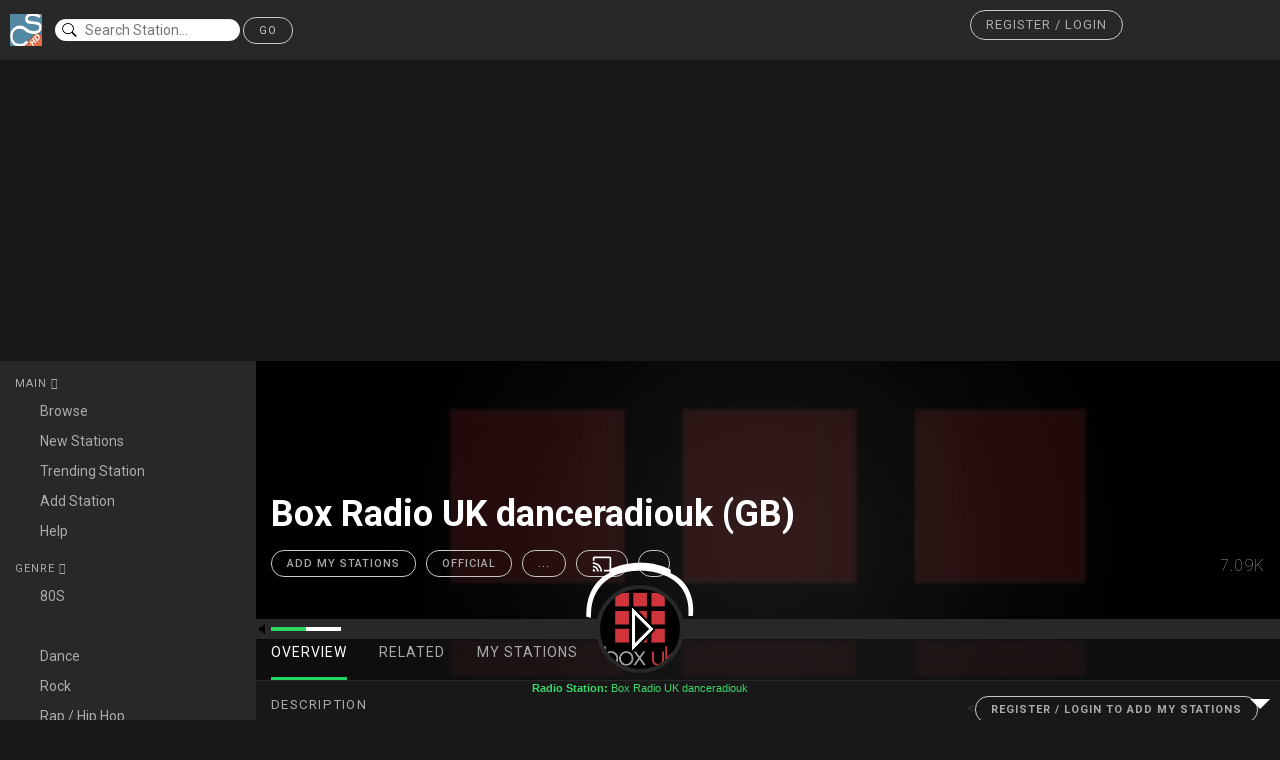

--- FILE ---
content_type: text/html; charset=UTF-8
request_url: http://webradio.coolstreaming.us/player/?stream=59550
body_size: 21859
content:
							<!DOCTYPE html><html lang='en' class=''>
<head><meta charset='UTF-8'><META NAME="ROBOTS" CONTENT="NOINDEX, FOLLOW">
<link href='https://fonts.googleapis.com/css?family=Roboto:400,100,100italic,300,300italic,400italic,500,500italic,700,700italic,900italic,900' rel='stylesheet' type='text/css'>
 <link href="//maxcdn.bootstrapcdn.com/bootstrap/3.3.0/css/bootstrap.min.css" rel="stylesheet" id="bootstrap-css"><link rel='stylesheet' href='https://maxcdn.bootstrapcdn.com/font-awesome/4.4.0/css/font-awesome.min.css'><link rel='stylesheet' href='https://code.ionicframework.com/ionicons/2.0.1/css/ionicons.min.css'><link rel='stylesheet' href='https://cdnjs.cloudflare.com/ajax/libs/noUiSlider/8.3.0/nouislider.min.css'>
	<link
href="https://adservice.google.com" rel="preconnect"><link
href="https://googleads.g.doubleclick.net" rel="preconnect"><link
href="https://pagead2.googlesyndication.com" rel="preconnect"><link
href="https://tpc.googlesyndication.com" rel="preconnect"><link
href="https://www.google-analytics.com" rel="preconnect"><link
href="https://www.googletagservices.com" rel="preconnect"><link
href="https://widgets.outbrain.com" rel="preconnect"><link
href="https://partner.googleadservices.com" rel="preconnect"><link
href="https://platform-api.sharethis.com" rel="preconnect"><link
href="https://ads.vidoomy.com" rel="preconnect"><link
href="https://cdn.onesignal.com" rel="preconnect"><link
href="https://clickiocmp.com" rel="preconnect"><link
href="https://platform-cdn.sharethis.com" rel="preconnect"><link
href="https://adservice.google.it" rel="preconnect"><link
href="https://onesignal.com" rel="preconnect"><link href="https://cdn.pushmaster-cdn.xyz" rel="preconnect">
<script type="text/javascript" src="https://ads.vidoomy.com/coolstreamingus_13745.js" async></script>
<script type="text/javascript">
  var adsbygoogle=window.adsbygoogle||[];
  adsbygoogle.pauseAdRequests=1;
  
  var consentCallbackQueue=function(e,o){var t=!1,n=!1;let a=[],g=!1,l=!1,s=function(){g=!0,a.map(function(e,o){void 0!==e&&(e(t,n),a[o]=void 0)})};return document.documentElement.addEventListener("clickioConsentEvent",function(o){var a;a=o.detail.state,l=!0,null===a?(t=!0,n=!0,s()):-1===a||(0===a?(t=!1,n=!1,s()):1===a&&(t=!!e.__lxG__consent__.getGoogleConsentMode(),n=!!e.__lxG__consent__.getPurposeOneAllowed(),s()))},!1),setTimeout(function(){l||document.documentElement.dispatchEvent(new CustomEvent("clickioConsentEvent",{detail:{state:0}}))},5e3),{push:function(e){g?e(t,n):a.push(e)}}}(window);
   
  consentCallbackQueue.push(function(e,o){e&&(adsbygoogle.pauseAdRequests=0)});
</script>
<script async type="text/javascript" src="//clickiocmp.com/t/consent_213552.js"></script><script async src="https://pagead2.googlesyndication.com/pagead/js/adsbygoogle.js?client=ca-pub-1425661105125371"
     crossorigin="anonymous"></script>
<script language=JavaScript>
<!--

var message="Radioo.App Player 1.0 - Click Play to Start Radio";

///////////////////////////////////
function clickIE4(){
if (event.button==2){
alert(message);
return false;
}
}

function clickNS4(e){
if (document.layers||document.getElementById&&!document.all){
if (e.which==2||e.which==3){
alert(message);
return false;
}
}
}

if (document.layers){
document.captureEvents(Event.MOUSEDOWN);
document.onmousedown=clickNS4;
}
else if (document.all&&!document.getElementById){
document.onmousedown=clickIE4;
}

document.oncontextmenu=new Function("alert(message);return false")

// --> 
</script>
<title> Box Radio UK danceradiouk | Radioo.app</title>
 <meta name="description" content="free broadcast online Radio Station channel  - Box Radio UK danceradiouk | Radioo.appRADIOO.APP PLAYER - BETA 1.0 - CoolStreaming - Available for all devices mobile smartphone or tablet."> <meta name="author" content="Coolstreaming.us"> <meta name="viewport" content="width=device-width, initial-scale=1.0"> 
<meta property="og:type" content="website">
<meta property="og:url" content="http://webradio.coolstreaming.us/player/?stream=59550"><meta property="og:title" content="Box Radio UK danceradiouk | Radioo.app"><meta property="og:image" content="https://www.coolstreaming.us/img/ch/image24149733782.jpg"><meta property="og:description" content="free broadcast online Radio Station channel  - Box Radio UK danceradiouk"><!-- Bootstrap Core CSS --><link rel="shortcut icon" href="https://www.coolstreaming.us/blog/wp-content/themes/csblog2/favicon.ico" /><meta itemprop="image" content="http://www.coolstreaming.us/img/webradioban.jpg" /><link rel="apple-touch-icon" sizes="57x57" href="https://www.coolstreaming.us/blog/images/icon/apple-touch-icon-57x57.png"><link rel="apple-touch-icon" sizes="60x60" href="https://www.coolstreaming.us/blog/images/icon/apple-touch-icon-60x60.png"><link rel="apple-touch-icon" sizes="72x72" href="https://www.coolstreaming.us/blog/images/icon/apple-touch-icon-72x72.png"><link rel="apple-touch-icon" sizes="76x76" href="https://www.coolstreaming.us/blog/images/icon/apple-touch-icon-76x76.png"><link rel="apple-touch-icon" sizes="114x114" href="https://www.coolstreaming.us/blog/images/icon/apple-touch-icon-114x114.png"><link rel="apple-touch-icon" sizes="120x120" href="https://www.coolstreaming.us/blog/images/icon/apple-touch-icon-120x120.png"><link rel="apple-touch-icon" sizes="144x144" href="https://www.coolstreaming.us/blog/images/icon/apple-touch-icon-144x144.png"><link rel="apple-touch-icon" sizes="152x152" href="https://www.coolstreaming.us/blog/images/icon/apple-touch-icon-152x152.png"><link rel="apple-touch-icon" sizes="180x180" href="https://www.coolstreaming.us/blog/images/icon/apple-touch-icon-180x180.png"><link rel="icon" type="image/png" href="https://www.coolstreaming.us/blog/images/icon/favicon-16x16.png" sizes="16x16"><link rel="icon" type="image/png" href="https://www.coolstreaming.us/blog/images/icon/favicon-32x32.png" sizes="32x32"><link rel="icon" type="image/png" href="https://www.coolstreaming.us/blog/images/icon/favicon-96x96.png" sizes="96x96"><link rel="icon" type="image/png" href="https://www.coolstreaming.us/blog/images/icon/android-chrome-192x192.png" sizes="192x192"><meta name="msapplication-square70x70logo" content="http://www.coolstreaming.us/blog/images/icon/smalltile.png" /><meta name="msapplication-square150x150logo" content="http://www.coolstreaming.us/blog/images/icon/mediumtile.png" /><meta name="msapplication-wide310x150logo" content="http://www.coolstreaming.us/blog/images/icon/widetile.png" /><meta name="msapplication-square310x310logo" content="http://www.coolstreaming.us/blog/images/icon/largetile.png" />
 <script src="//code.jquery.com/jquery-1.11.1.min.js"></script>

    <script src="//maxcdn.bootstrapcdn.com/bootstrap/3.3.0/js/bootstrap.min.js"></script>
<style>.header,.header .user{display:flex;flex-flow:row wrap}.current-track__options .controls .devices:hover,.playlist a:hover{text-decoration:none}body{background:#181818;font-family:Roboto,sans-serif}body a{color:#aaa}body a:hover{color:#c8c8c8}.header{background:#282828;padding:10px;color:#aaa;border-bottom:1px solid #181818;align-items:center}.header .page-flows .flow{font-size:20px;color:#aaa;margin:0 10px}.header .page-flows .flow:hover{color:#fff}.header .page-flows .flow .disabled{color:#5e5e5e}.header .search{margin-left:1%}.header .search input{border-radius:15px;border:none;background:url(https://s3-us-west-2.amazonaws.com/s.cdpn.io/7022/ios-search.svg) 5px no-repeat #fff;color:#181818;padding-left:30px;outline:0;background-size:10%}.header .user{width:300px;margin-left:auto;justify-content:space-between;align-items:center}.header .user i{font-size:20px}.header .user i:hover{color:#fff;cursor:pointer}.header .user__info img{max-width:30px;max-height:30px;border-radius:50%;display:inline-block}.header .user__actions button{background:0 0;border:none}.header .user__actions .dropdown-menu{background:#282828;margin-top:25px;border-radius:2px;padding:0;border:none}.header .user__actions .dropdown-menu:before{font-family:Ionicons;content:"\f365";position:absolute;top:-30px;right:7px;color:#282828;font-size:36px}.header .user__actions .dropdown-menu a{color:#aaa;transition:all .2s ease}.header .user__actions .dropdown-menu a:hover{background:0 0;transition:all .2s ease}.header .user__actions .dropdown-menu li{padding:10px;margin:0;transition:all .2s ease}.header .user__actions .dropdown-menu li:hover{background:#aaa;transition:all .2s ease}.header .user__actions .dropdown-menu li:hover a{color:#c8c8c8;transition:all .2s ease}.content{display:flex;flex-flow:row wrap}.content__left{width:15%}.content__middle{width:70%}.content__right{width:15%}@media (max-width:1400px){.content__left{width:20%}.content__middle{width:80%}.content__right{display:none}}@media (max-width:768px){.content__left,.content__middle{width:100%}}.navigation{padding:15px;background:#282828;color:#aaa;overflow-y:hidden}.navigation__list{display:flex;flex-flow:column wrap;margin-bottom:15px}.navigation__list__header:after{font-family:Ionicons;content:"\f123"}.navigation__list .active:after{font-family:Ionicons;content:"\f126"}.navigation__list__item{color:#aaa;padding:5px 0;display:flex;flex-flow:row nowrap;align-items:center}.navigation__list__item:hover{color:#fff;text-decoration:none;border-right:3px solid #1ed760}.navigation__list__item i{width:25px;display:block}@media (max-width:768px){.navigation{display:flex;flex-flow:row wrap;justify-content:space-around}.navigation__list{margin-bottom:0;width:calc(100% / 3);text-align:center}.navigation__list__item{width:100%;text-align:center}.navigation__list__item i{display:none}.navigation__list__item span{margin:0 auto}.navigation__list__item:hover{border:none}}.playing,.playlist{border-bottom:1px solid #181818}.playlist{padding:15px;background:#282828;border-top:1px solid #181818}.playlist:hover{background:#424242}.playlist:hover a{color:#fff}.playlist a{color:#aaa;display:flex;flex-flow:row nowrap;align-items:center}.playlist a i{font-size:24px;color:#fff;margin-right:15px}@media (max-width:768px){.playlist{display:none}.playing{border-top:1px solid #181818}}.playing{background:#282828;display:flex;flex-flow:row nowrap;align-items:center}.playing__art img{width:50px;height:50px}.playing__song{color:#aaa;padding-left:15px;display:flex;flex-flow:column wrap}.playing__song a{color:#aaa}.playing__song a:hover{color:#fff;cursor:pointer}.playing__add{margin-left:auto;padding-right:15px;color:#aaa}.current-track{background:#282828;padding:5px 15px;display:flex;flex-flow:row wrap;align-items:center}.current-track__actions{width:5%;display:flex;flex-flow:row nowrap;justify-content:space-between;align-items:center}.current-track__actions a{font-size:24px;color:#c8c8c8}.current-track__actions a:hover{color:#fff;cursor:pointer}.current-track__actions .play{font-size:36px}.current-track__progress{width:70%;padding:0 30px;color:#aaa;font-size:11px;display:flex;flex-flow:row;justify-content:space-between;align-items:center}.current-track__progress__bar{width:100%;padding:0 15px}.current-track__progress__bar .noUi-target{border:none;height:4px}.current-track__progress__bar .noUi-base{background:#1ed760}.current-track__progress__bar .noUi-origin{background:#5e5e5e}.current-track__progress__bar .noUi-handle{background:#c8c8c8;width:15px;height:15px;border-radius:50%;box-shadow:none;border:none;left:0;display:none}.current-track__progress__bar .noUi-handle:after,.current-track__progress__bar .noUi-handle:before{background:0 0}.current-track__progress:hover .noUi-handle{display:block}.current-track__options{width:25%;display:flex;flex-flow:row wrap;align-items:center}.current-track__options .lyrics{font-size:11px;text-transform:uppercase;width:15%;padding:0 15px 0 0}.current-track__options .controls{width:85%;display:flex;flex-flow:row wrap;justify-content:space-between}.current-track__options .controls .devices i{margin-right:5px}.current-track__options .controls .devices span{font-size:11px;text-transform:uppercase}.current-track__options .controls .volume{width:25%;display:flex;flex-flow:row wrap;align-items:center}.current-track__options .controls .volume i{width:20px;color:#aaa}.current-track__options .controls .volume #song-volume{width:calc(80% - 20px);border:none;height:4px}.current-track__options .controls .volume #song-volume .noUi-base{background:#c8c8c8}.current-track__options .controls .volume #song-volume .noUi-origin{background:#5e5e5e}.current-track__options .controls .volume #song-volume .noUi-handle{background:#c8c8c8;width:15px;height:15px;border-radius:50%;box-shadow:none;border:none;left:0;display:none}.current-track__options .controls .volume #song-volume .noUi-handle:after,.current-track__options .controls .volume #song-volume .noUi-handle:before{background:0 0}.artist__header,.artist__header:before{background-repeat:no-repeat;background-size:cover}.current-track__options .controls .volume #song-volume:hover .noUi-handle{display:block}@media (max-width:1400px){.current-track__actions{width:10%}.current-track__progress{width:50%}.current-track__options{width:40%}}@media (max-width:980px){.current-track__actions{width:10%}.current-track__progress{width:40%}.current-track__options{width:50%}}@media (max-width:768px){.current-track__actions{width:25%}.current-track__progress{width:75%}.current-track__options{width:100%}}@media (max-width:480px){.current-track__actions,.current-track__options,.current-track__progress{width:100%;padding:5px 0}.current-track__actions{justify-content:space-around}}@media (max-width:768px){.current-track__action{padding-top:15px}}.artist{height:690px;overflow-y:scroll}.artist__header{height:320px;border-bottom:1px solid #282828;position:relative;background-image:url(spotify_img_bground.png);background-position:center;overflow:hidden;z-index:1;display:flex;flex-flow:row wrap;justify-content:space-between;align-items:flex-end}.artist__header:before{content:' ';display:block;position:absolute;left:0;top:0;width:100%;height:315px;z-index:0;opacity:.15;background-image:url('https://www.coolstreaming.us/img/ch/image24149733782.jpg');background-position:top}.artist__header .artist__info{padding:15px;z-index:1;width:80%;margin-top:78px;display:flex;flex-flow:row wrap;align-items:flex-end}.artist__header .artist__info .profile__img{margin-right:15px}.artist__header .artist__info .profile__img img{width:150px;height:150px;border-radius:50%}.artist__header .artist__info__type{color:#aaa;text-transform:uppercase;font-size:11px;letter-spacing:1px}.artist__header .artist__info__name{color:#fff;font-size:36px;font-weight:100;padding:0 0 10px}.artist__header .artist__info__actions{display:flex;flex-flow:row wrap}.artist__header .artist__info__actions button{margin-right:10px;height:27px;display:flex;flex-flow:row wrap;align-items:center;padding:0 15px;font-weight:500}.artist__header .artist__info__actions button i{font-size:20px;margin-right:5px}.artist__header .artist__info__actions .more{width:27px;height:27px;border-radius:50%;padding:0;text-align:center}.artist__header .artist__info__actions .more i{margin:0;padding-left:6px}.artist__header .artist__listeners{width:20%;z-index:1;padding:15px;text-align:right;color:#aaa;font-weight:100;font-size:16px;letter-spacing:1px}.artist__header .artist__listeners__label{font-weight:300;text-transform:uppercase;font-size:12px;letter-spacing:1px}.artist__header .artist__navigation{width:100%;z-index:1;background:rgba(24,24,24,.6);display:flex;flex-flow:row wrap;justify-content:space-between;align-items:center}.artist__header .artist__navigation ul{border:none}.artist__header .artist__navigation ul li{padding:0 15px}.artist__header .artist__navigation ul li a{padding:15px 0;color:#aaa;border:none;text-transform:uppercase;letter-spacing:1px;transition:all .4s ease;border-bottom:4px solid transparent}.artist__content,.artist__header .artist__navigation__friends{padding:15px}.artist__header .artist__navigation ul li a:hover{background:0 0;border:none;color:#fff;transition:all .4s ease;border-bottom:4px solid transparent}.artist__header .artist__navigation ul li.active a{color:#fff;background:0 0;border:none;border-bottom:4px solid #1ed760}.artist__header .artist__navigation ul li.active a:hover{border-bottom:4px solid #1ed760}.artist__header .artist__navigation__friends img{width:30px;height:30px;border-radius:50%;position:relative}.artist__header .artist__navigation__friends .tooltip{z-index:1;position:absolute}.artist.is-verified .profile__img{position:relative}.artist.is-verified .profile__img:after{font-family:Ionicons;content:"\f3fd";position:absolute;bottom:5px;right:25px;color:#fff;background:#4688d7;width:20px;height:20px;border-radius:50%;text-align:center;font-size:18px;line-height:1}.artist__content .overview{display:flex;flex-flow:row wrap}.artist__content .overview__artist{padding-right:15px;width:70%}.artist__content .overview__artist .latest-release{margin-bottom:30px;display:flex;flex-flow:row wrap}.artist__content .overview__artist .latest-release__art{width:75px}.artist__content .overview__artist .latest-release__art img{width:75px;height:75px}.artist__content .overview__artist .latest-release__song{width:calc(100% - 75px);padding:10px 15px;background:#282828;color:#aaa;display:flex;flex-flow:column wrap;justify-content:space-between}.artist__content .overview__artist .latest-release__song__title{color:#c8c8c8}.artist__content .overview__related{width:30%}@media (max-width:1024px){.artist__content .overview__artist{width:100%}.artist__content .overview__related{width:100%;margin-top:15px}}@media (max-width:768px){.artist__content .overview__artist{padding-right:0}.artist{overflow-y:auto}}@media (max-width:522px){.artist__header{height:auto;flex-flow:column wrap}.artist__header .artist__info{margin-top:0;width:100%;display:flex;flex-flow:column wrap;align-items:center;text-align:center}.artist__header .artist__info .profile__img{margin-right:0}.artist__header .artist__info__type{margin-top:10px}.artist__header .artist__listeners{width:100%;text-align:center}}.tracks{display:flex;flex-flow:column wrap;margin-bottom:15px}.tracks__heading{color:#aaa;height:42px;display:flex;flex-flow:row wrap;align-items:center}.tracks__heading__number{margin-left:10px;font-style:italic}.tracks__heading__title{margin-left:70px;width:45%;text-transform:uppercase;letter-spacing:1px}.tracks__heading__length{margin-left:auto;font-size:20px}.tracks__heading__popularity{font-size:20px;margin-left:55px;padding-right:10px}.tracks .track{border-top:1px solid #282828;height:42px;display:flex;flex-flow:row wrap;align-items:center}.tracks .track:hover{background:#282828}.tracks .track:last-child{border-bottom:1px solid #282828}.tracks .track__art img{width:42px;height:42px}.tracks .track__number{margin-left:10px;color:#aaa;width:12px}.tracks .track__added{margin-left:30px;color:#c8c8c8}.tracks .track__added .added{color:#c8c8c8}.tracks .track__added .not-added{color:#aaa}.tracks .track__title{width:45%;margin-left:30px;color:#fff}.tracks .track__title.featured .title:after{content:"-";margin:0 5px}.tracks .track__length,.tracks .track__plays{margin-left:auto;color:#aaa}.tracks .track__title.featured .feature{color:#aaa}.tracks .track__title.featured .feature:after{content:",";margin-right:5px}.tracks .track__title.featured .feature:last-child:after{content:"";margin-right:0}.tracks .track__title.featured .feature:hover{cursor:pointer;color:#c8c8c8;text-decoration:underline}.tracks .track__explicit .label{border:1px solid #424242;color:#424242;text-transform:uppercase}.tracks .track__plays{padding-right:10px}.tracks .track__popularity{margin-left:46px;padding-right:10px;font-size:20px;color:#aaa}@media (max-width:1200px){.tracks .track__explicit,.tracks .track__popularity,.tracks__heading__popularity{display:none}.tracks__heading__title{width:auto}.tracks .track__title{width:auto!important}}.related-artists{display:flex;flex-flow:column wrap}.related-artists .related-artist{background:#282828;padding:5px;margin-bottom:2px}.related-artists .related-artist:hover{background:#373737;text-decoration:none}.related-artists .related-artist__img img{width:42px;height:42px;border-radius:50%}.related-artists .related-artist__name{margin-left:15px;color:#fff}@media (max-width:1024px){.related-artists{flex-flow:row wrap}.related-artists .related-artist{margin:10px;width:calc((100% / 3) - 20px)}}@media (max-width:768px){.related-artists .related-artist{margin:5px;width:calc((100% / 2) - 10px)}}@media (max-width:480px){.related-artists .related-artist{margin:5px;width:20%;background:0 0}.related-artists .related-artist:hover{background:0 0;opacity:.6}.related-artists .related-artist__name{display:none}}.overview__albums{width:100%;margin-top:30px}.overview__albums__head{border-bottom:1px solid #282828;margin-bottom:10px;display:flex;flex-flow:row wrap;justify-content:space-between;align-items:center}.overview__albums__head .view-type{color:#fff;margin-bottom:4px}.album__info,.social .friends{margin-bottom:15px;display:flex}.overview__albums__head .view-type .active{background:#282828;padding:8px;border-radius:50%}.overview__albums__head .view-type i{padding:8px;border-radius:50%}.overview__albums__head .view-type i:hover{padding:8px;border-radius:50%;background:#353535;cursor:pointer}.album__info{flex-flow:row wrap}.album__info__art img{width:135px;height:135px}.album__info__meta{width:calc(100% - 150px);margin-left:15px;display:flex;flex-flow:column wrap}.album__info__meta .album__year{color:#aaa;letter-spacing:1px}.album__info__meta .album__name{color:#fff;font-size:30px;font-weight:100}.album__info__meta .album__actions{margin-top:auto}.album__info__meta .album__actions .save{padding-left:30px;padding-right:30px;margin-right:10px}.album__info__meta .album__actions .save:hover{border-color:#1ed760}.album__info__meta .album__actions .more{width:27px;height:27px;border-radius:50%;padding:0;text-align:center}.album .track__title{width:70%}@media (max-width:1200px){.album .tracks .track{height:auto;padding:10px 0}}.social{padding:15px;text-align:center;overflow-y:hidden}.social .friends{flex-flow:column wrap}.social .friends .friend{padding:15px 0;display:flex;flex-flow:row nowrap;align-items:center}.social .friends .friend:first-child{padding-top:0}.social .friends .friend i{font-size:20px;margin-right:15px}.media-cards{display:flex;flex-flow:row wrap}.media-cards .media-card{margin:15px;width:calc((100% / 4) - 30px)}.media-cards .media-card__image{height:200px;background-repeat:no-repeat;background-position:center;background-size:cover;display:flex;align-items:center}.media-cards .media-card__image i{color:#fff;font-size:72px;margin:0 auto;opacity:0;transition:all .5s ease;text-shadow:1px 5px 15px #181818}.media-cards .media-card__image i:hover{cursor:pointer}.media-cards .media-card__image:hover i{opacity:1;transition:all .5s ease}.media-cards .media-card__footer{display:block;background:#282828;padding:15px;color:#fff}.media-cards .media-card__footer:hover{cursor:pointer}@media (max-width:1100px){.media-cards .media-card{width:calc((100% / 3) - 30px)}}@media (max-width:768px){.media-cards .media-card{width:calc((100% / 2) - 30px)}}@media (max-width:480px){.media-cards .media-card{margin:15px 0;width:100%}}::-webkit-scrollbar{width:8px}::-webkit-scrollbar-thumb{border-radius:4px;background:#373737}@media (max-width:650px){.header .window__actions{width:15%}.header .page-flows{width:20%;margin:0}.header .search{width:65%;margin:0}.header .search input{width:100%;background-size:7%}.header .user{width:100%;margin-top:15px;justify-content:space-around}}.h1{font-size:36px}.h2,.navigation__list__header,button{letter-spacing:1px;font-size:11px;text-transform:uppercase}.h2,.navigation__list__header{margin-bottom:5px}.red{color:#fc615c}.red:hover{color:#fb302a}.yellow{color:#fdbe41}.yellow:hover{color:#fcad0f}.green{color:#34c94a}.green:hover{color:#2aa03b}button{border-radius:20px;border:none;padding:5px 15px;outline:0}button:hover{cursor:pointer}.button-dark{background:#1ed760;color:#fff;border:1px solid #1ed760}.button-dark:hover{background:#43e57d}.button-light{background:0 0;color:#c8c8c8;border:1px solid #c8c8c8}.button-light:hover{border-color:#fff;color:#fff}.section-title{text-transform:uppercase;color:#aaa;letter-spacing:1.25px;font-size:13.2px;margin-bottom:10px}
-webkit-transform: translateZ(0px);
-webkit-transform: translate3d(0,0,0);
-webkit-perspective: 1000;
-webkit-overflow-scrolling:touch;

#login-modal .modal-dialog {
    width: 350px;
}

#login-modal input[type=text], input[type=password] {
	margin-top: 10px;
}

#div-login-msg,
#div-lost-msg,
#div-register-msg {
    border: 1px solid #dadfe1;
    height: 30px;
    line-height: 28px;
    transition: all ease-in-out 500ms;
}

#div-login-msg.success,
#div-lost-msg.success,
#div-register-msg.success {
    border: 1px solid #68c3a3;
    background-color: #c8f7c5;
}

#div-login-msg.error,
#div-lost-msg.error,
#div-register-msg.error {
    border: 1px solid #eb575b;
    background-color: #ffcad1;
}

#icon-login-msg,
#icon-lost-msg,
#icon-register-msg {
    width: 30px;
    float: left;
    line-height: 28px;
    text-align: center;
    background-color: #dadfe1;
    margin-right: 5px;
    transition: all ease-in-out 500ms;
}

#icon-login-msg.success,
#icon-lost-msg.success,
#icon-register-msg.success {
    background-color: #68c3a3 !important;
}

#icon-login-msg.error,
#icon-lost-msg.error,
#icon-register-msg.error {
    background-color: #eb575b !important;
}

#img_logo {
    max-height: 100px;
    max-width: 100px;
}

/* #########################################
   #    override the bootstrap configs     #
   ######################################### */

.modal-backdrop.in {
    filter: alpha(opacity=50);
    opacity: .8;
}

.modal-content {
    background-color: #282828;
    border: 1px solid #282828;
    border-radius: 0px;
    outline: 0;
}

.modal-header {
    min-height: 16.43px;
    padding: 15px 15px 15px 15px;
    border-bottom: 0px;
}

.modal-body {
    position: relative;
    padding: 5px 15px 5px 15px;
}

.modal-footer {
    padding: 15px 15px 15px 15px;
    text-align: left;
    border-top: 0px;
}

.checkbox {
    margin-bottom: 0px;
}

.btn {
    border-radius: 0px;
}

.btn:focus,
.btn:active:focus,
.btn.active:focus,
.btn.focus,
.btn:active.focus,
.btn.active.focus {
    outline: none;
}

.btn-lg, .btn-group-lg>.btn {
    border-radius: 0px;
}

.btn-link {
    padding: 5px 10px 0px 0px;
    color: #95a5a6;
}

.btn-link:hover, .btn-link:focus {
    color: #2c3e50;
    text-decoration: none;
}

.glyphicon {
    top: 0px;
}

.form-control {
  border-radius: 0px;
}
.close {
    color: #fff; 
    opacity: 1;
}
</style>
	<script type="application/javascript" src="js/add2home.js" charset="utf-8"></script>

	<link rel="apple-touch-icon" href="../images/Icon.png">
	<link rel="apple-touch-icon" sizes="72x72" href="../images/Icon-72.png">
	<link rel="apple-touch-icon" sizes="114x114" href="../images/Icon-76@2x.png">
	<link rel="apple-touch-icon" sizes="144x144" href="../images/Icon-76@2x.png">
	<meta name="apple-mobile-web-app-capable" content="no">
	<meta name="apple-mobile-web-app-status-bar-style" content="black">

<style>
		/* Add to screen */

#addToHomeScreen {
	z-index: 9999;
	-webkit-user-select: none;
	user-select: none;
	-webkit-box-sizing: border-box;
	box-sizing: border-box;
	-webkit-touch-callout: none;
	touch-callout: none;
	width: 240px;
	font-size: 15px;
	padding: 12px 14px;
	text-align: left;
	font-family: helvetica;
	background-image: -webkit-gradient(linear, 0 0, 0 100%, color-stop(0, #fff), color-stop(0.02, #eee), color-stop(0.98, #ccc), color-stop(1, #a3a3a3));
	border: 1px solid #505050;
	-webkit-border-radius: 8px;
	-webkit-background-clip: padding-box;
	color: #333;
	text-shadow: 0 1px 0 rgba(255,255,255,0.75);
	line-height: 130%;
	-webkit-box-shadow: 0 0 4px rgba(0,0,0,0.5);
}
#addToHomeScreen.addToHomeIpad {
	width: 268px;
	font-size: 18px;
	padding: 14px;
}
#addToHomeScreen.addToHomeWide {
	width: 296px;
}
#addToHomeScreen.addToHomeIpad.addToHomeWide {
	width: 320px;
	font-size: 18px;
	padding: 14px;
}
#addToHomeScreen .addToHomeArrow {
	position: absolute;
	background-image: -webkit-gradient(linear, 0 0, 100% 100%, color-stop(0, rgba(204,204,204,0)), color-stop(0.4, rgba(204,204,204,0)), color-stop(0.4, #ccc));
	border-width: 0 1px 1px 0;
	border-style: solid;
	border-color: #505050;
	width: 16px;
	height: 16px;
	-webkit-transform: rotateZ(45deg);
	bottom: -9px;
	left: 50%;
	margin-left: -8px;
	-webkit-box-shadow: inset -1px -1px 0 #a9a9a9;
	-webkit-border-bottom-right-radius: 2px;
}
#addToHomeScreen.addToHomeIpad .addToHomeArrow {
	-webkit-transform: rotateZ(-135deg);
	background-image: -webkit-gradient(linear, 0 0, 100% 100%, color-stop(0, rgba(238,238,238,0)), color-stop(0.4, rgba(238,238,238,0)), color-stop(0.4, #eee));
	-webkit-box-shadow: inset -1px -1px 0 #fff;
	top: -9px;
	bottom: auto;
	left: 50%;
}
#addToHomeScreen .addToHomeClose {
	-webkit-box-sizing: border-box;
	position: absolute;
	right: 4px;
	top: 4px;
	width: 18px;
	height: 18px;
	line-height: 14px;
	text-align: center;
	text-indent: 1px;
	-webkit-border-radius: 9px;
	background: rgba(0,0,0,0.12);
	color: #707070;
	-webkit-box-shadow: 0 1px 0 #fff;
	font-size: 16px;
}
#addToHomeScreen .addToHomePlus {
	font-weight: bold;
	font-size: 1.3em;
}
#addToHomeScreen .addToHomeShare {
	display: inline-block;
	width: 18px;
	height: 15px;
	background-repeat: no-repeat;
	background-image: url([data-uri]);
	background-size: 18px 15px;
	text-indent: -9999em;
	overflow: hidden;
}
#addToHomeScreen .addToHomeTouchIcon {
	display: block;
	float: left;
	-webkit-border-radius: 6px;
	border-radius: 6px;
	-webkit-box-shadow: 0 1px 3px rgba(0,0,0,0.5), inset 0 0 2px rgba(255,255,255,0.9);
	box-shadow: 0 1px 3px rgba(0,0,0,0.5), inset 0 0 2px rgba(255,255,255,0.9);
	background-repeat: no-repeat;
	width: 57px;
	height: 57px;
	-webkit-background-size: 57px 57px;
	background-size: 57px 57px;
	margin: 0 12px 0 0;
	border: 1px solid #333;
	-webkit-background-clip: padding-box;
	background-clip: padding-box;
}
 @media all and (-webkit-min-device-pixel-ratio: 2) {
#addToHomeScreen .addToHomeShare {
	background-image: url([data-uri]);
}
}</style>
	<style>
.center-on-page {
  position: absolute;
  top: 50%;
  left: 50%;
  transform: translate(-50%,-50%);
}
h1 {
  text-align: center;
}
/* Reset Select */
select {
  -webkit-appearance: none;
  -moz-appearance: none;
  -ms-appearance: none;
  appearance: none;
  outline: 0;
  box-shadow: none;
  border: 0 !important;
  background: #282828;
  background-image: none;
}
/* Custom Select */
.select {
  position: relative;
  display: block;
  width: 20em;
  height: 3em;
  line-height: 3;
  background: #282828;
  overflow: hidden;
  border-radius: .25em;
}
select {
  width: 100%;
  height: 100%;
  margin: 0;
  padding: 0 0 0 .5em;
  color: #fff;
  cursor: pointer;
}
select::-ms-expand {
  display: none;
}
/* Arrow */
.select::after {
  content: '\25BC';
  position: absolute;
  top: 0;
  right: 0;
  bottom: 0;
  padding: 0 1em;
  background: #282828;
  pointer-events: none;
}
/* Transition */
.select:hover::after {
  color: #39D768;
}
.select::after {
	 color: #39D768;
  -webkit-transition: .25s all ease;
  -o-transition: .25s all ease;
  transition: .25s all ease;
}
	#textbox {padding:10px;border-radius:5px;border:0;box-shadow:0 0 4px 0 rgba(0,0,0,0.2)}
		.row img {width:40px;height:40px;border-radius:50%;vertical-align:middle;}
		.row {padding:10px;} .row:hover {background-color:#eee}
</style>
<script src="typeahead.min.js"></script>
    <script>
    $(document).ready(function(){
    $('.typeahead').typeahead({
        name: 'typeahead',
        remote:'search1.php?key=%QUERY',
        limit : 10
    }).on('typeahead:selected', function(e, data) {
  $(form).submit();
});
});

    </script>

</head><body>
<section class="header">

  <!--
  <div class="window__actions">
    <i class="ion-record red"></i>
    <i class="ion-record yellow"></i>
    <i class="ion-record green"></i>
  </div>
  -->
  
  <div class="page-flows">
  
   <a href="index.php"><img width="32" height="32" src="https://www.coolstreaming.us/cs1.png"></a>
    
  </div>

    <style type="text/css">

.typeahead, .tt-query, .tt-hint {
	
}
.typeahead {
	background-color: #FFFFFF;
}
.typeahead:focus {
	border: 2px solid #0097CF;
}
.tt-query {
	box-shadow: 0 1px 1px rgba(0, 0, 0, 0.075) inset;
}
.tt-hint {
	color: #999999;
}
.tt-dropdown-menu {
	background-color: #000000;
	border: 1px solid rgba(0, 0, 0, 0.2);
	border-radius: 8px;
	box-shadow: 0 5px 10px rgba(0, 0, 0, 0.2);
	margin-top: 12px;
	padding: 8px 0;
	width: 322px;
}
.tt-suggestion {
	font-size: 14px;
	line-height: 24px;
	padding: 3px 20px;
}
.tt-suggestion.tt-is-under-cursor {
	background-color: #0097CF;
	color: #FFFFFF;
}
.tt-suggestion p {
	margin: 0;
}
</style>
  <div class="search">
 <form action="search.php" method="get">
 <input type="text" name="typeahead" class="typeahead tt-query" autocomplete="off" spellcheck="false" placeholder="Search Station...">
<button class="button-light">GO</button>
</form>

    
  </div>

 <!-- BEGIN # MODAL LOGIN -->
<div class="modal fade" id="login-modal" tabindex="-1" role="dialog" aria-labelledby="myModalLabel" aria-hidden="true" style="display: none;">
    	<div class="modal-dialog">
			<div class="modal-content">
				<div class="modal-header" align="center">
					<img class="img-circle" id="img_logo" src="https://www.coolstreaming.us/cs1.png">
					<button type="button" class="close" data-dismiss="modal" aria-label="Close">
						<span class="glyphicon glyphicon-remove" aria-hidden="true"></span>
					</button>
				</div>
                
                <!-- Begin # DIV Form -->
                <div id="div-forms">
                
                    <!-- Begin # Login Form -->
                    <form class="login-form" id="login-form" method="POST" action="">
		                <div class="modal-body">
		                
				    		<div id="div-login-msg">
                                <div id="icon-login-msg" class="glyphicon glyphicon-chevron-right"></div>
                                <span id="text-login-msg"><div id="error"></div>Type your username and password.</span>
                            </div>
				    		<input id="login_username" name="username" class="form-control" type="text" placeholder="Username" required>
				    		<input id="login_password" name="password" class="form-control" type="password" placeholder="Password" required>
                            <div class="checkbox">
                                <label>
                                    <input type="checkbox" id="remember" class="md-check" name="remember" value="1" />Remember me
                                </label>
                            </div>
        		    	</div>
        		    	
				        <div class="modal-footer">
                            <div><div class="form-actions">

                                <button type="submit" onclick="login();return false;" class="btn btn-primary btn-lg btn-block">Login</button>
                            </div></div>
				    	    <div>
                                <!-- <button id="register_lost_btn" type="button" class="btn btn-link">Lost Password?</button> -->
                                <button id="login_register_btn" type="button" class="btn btn-link"><h4>Register</h4></button>
                            </div>
				        </div>
                    </form>
                    
                    
<script src="reg/assets/global/app.min.js" type="text/javascript"></script>
<script src="reg/assets/plugins/froiden-helper/helper.js" type="text/javascript"></script>
<!-- END THEMEGLOBAL SCRIPTS -->
<script>
    jQuery('#forget-password').click(function() {
        jQuery('.login-form').hide();
        jQuery('.forget-form').show();
        $('.forget').each(function () {
            $(this).removeClass('hide').addClass('show');
            $('.forget-form').trigger("reset");
            $('#alert').addClass('hide');
        });
    });

    jQuery('#back-btn').click(function() {
        jQuery('.login-form').show();
        jQuery('.forget-form').hide();
    });
    jQuery('#register-btn').click(function() {
        jQuery('.login-form').hide();
        jQuery('.register-form').show();
        $('.register').each(function () {
            $(this).removeClass('hide').addClass('show');
            $('.register-form').trigger("reset");
            $('#alert').addClass('hide');
        });
    });

    jQuery('#register-back-btn').click(function() {
        jQuery('.login-form').show();
        jQuery('.register-form').hide();
    });

    // Login Function
    function login() {
        $.easyAjax({
            url: "reg/ajax/login.php",
            type: "POST",
            data: $(".login-form").serialize(),
            container: ".login-form",
            messagePosition: "inline"
        });
    }

    // Forget Password Function
    function forget() {
        $.easyAjax({
            url: "reg/ajax/forget.php",
            type: "POST",
            data: $(".forget-form").serialize(),
            container: ".forget-form",
            messagePosition: "inline",
            success: function (response) {
                if (response.status == "success") {
                    $('.forget').each(function () {
                        $(this).removeClass('show').addClass('hide');
                    });

                }
            }
        });
    }

    // Register Function
    function register() {
        $.easyAjax({
            url: "reg/ajax/register.php",
            type: "POST",
            data: $(".register-form").serialize(),
            container: ".register-form",
            messagePosition: "inline",
            success: function (response) {
                if (response.status == "success") {
                    $('.register').each(function () {
                        $(this).removeClass('show').addClass('hide');
                    });

                }
            }
        });
    }

</script>
                    <!-- End # Login Form -->
                    
                    <!-- Begin | Lost Password Form -->
                    <form id="lost-form" style="display:none;">
    	    		    <div class="modal-body">
		    				<div id="div-lost-msg">
                                <div id="icon-lost-msg" class="glyphicon glyphicon-chevron-right"></div>
                                <span id="text-lost-msg">Type your e-mail.</span>
                            </div>
		    				<input id="lost_email" class="form-control" type="text" placeholder="E-Mail" required>
            			</div>
		    		    <div class="modal-footer">
                            <div>
                                <button type="submit" class="btn btn-primary btn-lg btn-block">Send</button>
                            </div>
                            <div>
                                <button id="lost_login_btn" type="button" class="btn btn-link">Log In</button>
                                <button id="lost_register_btn" type="button" class="btn btn-link">Register</button>
                            </div>
		    		    </div>
                    </form>
                    <!-- End | Lost Password Form -->
                    
                    <!-- Begin | Register Form -->
                    <form id="register-form" style="display:none;" method="post" action="">
                    	 <input type="hidden" name="sub" value="reg">
            		    <div class="modal-body">
		    				<div id="div-register-msg">
                                <div id="icon-register-msg" class="glyphicon glyphicon-chevron-right"></div>
                                <span id="text-register-msg">Register an account for all feature.</span>
                            </div>
		    				<input id="register_username" name="username"  class="form-control" type="text" placeholder="Username" required>
                            <input id="register_email" name="email" class="form-control" type="text" placeholder="E-Mail" required>
                            <input id="register_password" name="password_1" class="form-control" type="password" placeholder="Password" required>
                             <input id="register_password" name="password_2" class="form-control" type="password" placeholder="Confirm Password" required>
            			
            			<br><label>Country:</label><select name="country" required>
            <option value selected>-Select your Country-</option>
            <option value="AF">Afghanistan</option>
            <option value="AL">Albania</option>
            <option value="DZ">Algeria</option>
            <option value="AS">American Samoa</option>
            <option value="AD">Andorra</option>
            <option value="AO">Angola</option>
            <option value="AI">Anguilla</option>
            <option value="AG">Antigua and Barbuda</option>
            <option value="AR">Argentina</option>
            <option value="AM">Armenia</option>
            <option value="AW">Aruba</option>
            <option value="AU">Australia</option>
            <option value="AT">Austria</option>
            <option value="AZ">Azerbaijan</option>
            <option value="BS">Bahamas</option>
            <option value="BH">Bahrain</option>
            <option value="BD">Bangladesh</option>
            <option value="BB">Barbados</option>
            <option value="BY">Belarus</option>
            <option value="BE">Belgium</option>
            <option value="BZ">Belize</option>
            <option value="BJ">Benin</option>
            <option value="BM">Bermuda</option>
            <option value="BT">Bhutan</option>
            <option value="BO">Bolivia</option>
            <option value="BA">Bosnia and Herzegovina</option>
            <option value="BW">Botswana</option>
            <option value="BV">Bouvet Island</option>
            <option value="BR">Brazil</option>
            <option value="IO">British Indian Ocean Territory</option>
            <option value="VG">British Virgin Islands</option>
            <option value="BN">Brunei</option>
            <option value="BG">Bulgaria</option>
            <option value="BF">Burkina Faso</option>
            <option value="BI">Burundi</option>
            <option value="KH">Cambodia</option>
            <option value="CM">Cameroon</option>
            <option value="CA">Canada</option>
            <option value="CV">Cape Verde</option>
            <option value="KY">Cayman Islands</option>
            <option value="CF">Central African Republic</option>
            <option value="TD">Chad</option>
            <option value="CL">Chile</option>
            <option value="CN">China</option>
            <option value="CX">Christmas Island</option>
            <option value="CC">Cocos (Keeling) Islands</option>
            <option value="CO">Colombia</option>
            <option value="KM">Comoros</option>
            <option value="CG">Congo</option>
            <option value="CD">Congo - Democratic Republic of</option>
            <option value="CK">Cook Islands</option>
            <option value="CR">Costa Rica</option>
            <option value="CI">Cote d'Ivoire</option>
            <option value="HR">Croatia</option>
            <option value="CU">Cuba</option>
            <option value="CY">Cyprus</option>
            <option value="CZ">Czech Republic</option>
            <option value="DK">Denmark</option>
            <option value="DJ">Djibouti</option>
            <option value="DM">Dominica</option>
            <option value="DO">Dominican Republic</option>
            <option value="TP">East Timor</option>
            <option value="EC">Ecuador</option>
            <option value="EG">Egypt</option>
            <option value="SV">El Salvador</option>
            <option value="GQ">Equitorial Guinea</option>
            <option value="ER">Eritrea</option>
            <option value="EE">Estonia</option>
            <option value="ET">Ethiopia</option>
            <option value="FK">Falkland Islands (Islas Malvinas)</option>
            <option value="FO">Faroe Islands</option>
            <option value="FJ">Fiji</option>
            <option value="FI">Finland</option>
            <option value="FR">France</option>
            <option value="GF">French Guyana</option>
            <option value="PF">French Polynesia</option>
            <option value="TF">French Southern and Antarctic Lands</option>
            <option value="GA">Gabon</option>
            <option value="GM">Gambia</option>
            <option value="GZ">Gaza Strip</option>
            <option value="GE">Georgia</option>
            <option value="DE">Germany</option>
            <option value="GH">Ghana</option>
            <option value="GI">Gibraltar</option>
            <option value="GR">Greece</option>
            <option value="GL">Greenland</option>
            <option value="GD">Grenada</option>
            <option value="GP">Guadeloupe</option>
            <option value="GU">Guam</option>
            <option value="GT">Guatemala</option>
            <option value="GN">Guinea</option>
            <option value="GW">Guinea-Bissau</option>
            <option value="GY">Guyana</option>
            <option value="HT">Haiti</option>
            <option value="HM">Heard Island and McDonald Islands</option>
            <option value="VA">Holy See (Vatican City)</option>
            <option value="HN">Honduras</option>
            <option value="HK">Hong Kong</option>
            <option value="HU">Hungary</option>
            <option value="IS">Iceland</option>
            <option value="IN">India</option>
            <option value="ID">Indonesia</option>
            <option value="IR">Iran</option>
            <option value="IQ">Iraq</option>
            <option value="IE">Ireland</option>
            <option value="IL">Israel</option>
            <option value="IT">Italy</option>
            <option value="JM">Jamaica</option>
            <option value="JP">Japan</option>
            <option value="JO">Jordan</option>
            <option value="KZ">Kazakhstan</option>
            <option value="KE">Kenya</option>
            <option value="KI">Kiribati</option>
           <option value="KO">Kosovo</option>
            <option value="KW">Kuwait</option>
            <option value="KG">Kyrgyzstan</option>
            <option value="LA">Laos</option>
            <option value="LV">Latvia</option>
            <option value="LB">Lebanon</option>
            <option value="LS">Lesotho</option>
            <option value="LR">Liberia</option>
            <option value="LY">Libya</option>
            <option value="LI">Liechtenstein</option>
            <option value="LT">Lithuania</option>
            <option value="LU">Luxembourg</option>
            <option value="MO">Macau</option>
            <option value="MK">Macedonia - The Former Yugoslav Republic of</option>
            <option value="MG">Madagascar</option>
            <option value="MW">Malawi</option>
            <option value="MY">Malaysia</option>
            <option value="MV">Maldives</option>
            <option value="ML">Mali</option>
            <option value="MT">Malta</option>
            <option value="MH">Marshall Islands</option>
            <option value="MQ">Martinique</option>
            <option value="MR">Mauritania</option>
            <option value="MU">Mauritius</option>
            <option value="YT">Mayotte</option>
            <option value="MX">Mexico</option>
            <option value="FM">Micronesia - Federated States of</option>
            <option value="MD">Moldova</option>
            <option value="MC">Monaco</option>
            <option value="MN">Mongolia</option>
            <option value="MS">Montserrat</option>
            <option value="MA">Morocco</option>
            <option value="MZ">Mozambique</option>
            <option value="MM">Myanmar</option>
            <option value="NA">Namibia</option>
            <option value="NR">Naura</option>
            <option value="NP">Nepal</option>
            <option value="NL">Netherlands</option>
            <option value="AN">Netherlands Antilles</option>
            <option value="NC">New Caledonia</option>
            <option value="NZ">New Zealand</option>
            <option value="NI">Nicaragua</option>
            <option value="NE">Niger</option>
            <option value="NG">Nigeria</option>
            <option value="NU">Niue</option>
            <option value="NF">Norfolk Island</option>
            <option value="KP">North Korea</option>
            <option value="MP">Northern Mariana Islands</option>
            <option value="NO">Norway</option>
            <option value="OM">Oman</option>
            <option value="PK">Pakistan</option>
            <option value="PW">Palau</option>
            <option value="PI">Palestinia</option>
            <option value="PA">Panama</option>
            <option value="PG">Papua New Guinea</option>
            <option value="PY">Paraguay</option>
            <option value="PE">Peru</option>
            <option value="PH">Philippines</option>
            <option value="PN">Pitcairn Islands</option>
            <option value="PL">Poland</option>
            <option value="PT">Portugal</option>
            <option value="PR">Puerto Rico</option>
            <option value="QA">Qatar</option>
            <option value="RE">Reunion</option>
            <option value="RO">Romania</option>
            <option value="RU">Russia</option>
            <option value="RW">wanda</option>
            <option value="KN">Saint Kitts and Nevis</option>
            <option value="LC">Saint Lucia</option>
            <option value="VC">Saint Vincent and the Grenadines</option>
            <option value="WS">Samoa</option>
            <option value="SM">San Marino</option>
            <option value="ST">Sao Tome and Principe</option>
            <option value="SA">Saudi Arabia</option>
            <option value="SN">Senegal</option>
            <option value="CS">Serbia and Montenegro</option>
            <option value="SC">Seychelles</option>
            <option value="SL">Sierra Leone</option>
            <option value="SG">Singapore</option>
            <option value="SK">Slovakia</option>
            <option value="SI">Slovenia</option>
            <option value="SB">Solomon Islands</option>
            <option value="SO">Somalia</option>
            <option value="ZA">South Africa</option>
            <option value="GS">South Georgia and the South Sandwich Islands</option>
            <option value="KR">South Korea</option>
            <option value="ES">Spain</option>
            <option value="LK">Sri Lanka</option>
            <option value="SH">St. Helena</option>
            <option value="PM">St. Pierre and Miquelon</option>
            <option value="SD">Sudan</option>
            <option value="SR">Suriname</option>
            <option value="SJ">Svalbard</option>
            <option value="SZ">Swaziland</option>
            <option value="SE">Sweden</option>
            <option value="CH">Switzerland</option>
            <option value="SY">Syria</option>
            <option value="TW">Taiwan</option>
            <option value="TJ">Tajikistan</option>
            <option value="TZ">Tanzania</option>
            <option value="TH">Thailand</option>
            <option value="TG">Togo</option>
            <option value="TK">Tokelau</option>
            <option value="TO">Tonga</option>
            <option value="TT">Trinidad and Tobago</option>
            <option value="TN">Tunisia</option>
            <option value="TR">Turkey</option>
            <option value="TM">Turkmenistan</option>
            <option value="TC">Turks and Caicos Islands</option>
            <option value="TV">Tuvalu</option>
            <option value="UG">Uganda</option>
            <option value="UA">Ukraine</option>
            <option value="AE">United Arab Emirates</option>
            <option value="GB">United Kingdom</option>
            <option value="US">United States</option>
            <option value="VI">United States Virgin Islands</option>
            <option value="UY">Uruguay</option>
            <option value="UZ">Uzbekistan</option>
            <option value="VU">Vanuatu</option>
            <option value="VE">Venezuela</option>
            <option value="VN">Vietnam</option>
            <option value="WF">Wallis and Futuna</option>
            <option value="PS">West Bank</option>
            <option value="EH">Western Sahara</option>
            <option value="YE">Yemen</option>
            <option value="ZM">Zambia</option>
            <option value="ZW">Zimbabwe</option>
          </select>
            			</div>
		    		    <div class="modal-footer">
                            <div>
                                <button type="submit" class="btn btn-primary btn-lg btn-block">Register</button>
                            </div>
                            <div>
                                <button id="register_login_btn" type="button" class="btn btn-link"><h4>LOG IN</h4></button>
                                <!-- <button id="register_lost_btn" type="button" class="btn btn-link">Lost Password?</button> -->
                            </div>
		    		    </div>
                    </form>
                    <!-- End | Register Form -->
                                    </div>
                <!-- End # DIV Form -->
                
			</div>
		</div>
	</div>
    <!-- END # MODAL LOGIN -->
  <div class="user">
  
    <div class="user__notifications">
    
     <button class="button-light"><a href="#" class="" role="button" data-toggle="modal" data-target="#login-modal"><font size="2">Register / Login</font></a></button></p>
	    </div>
    
  </div>
  
</section>

       
<section class="content">

  <div class="content__left">
  
    <section class="navigation">

        <!-- Main -->
        <div class="navigation__list">

          <div class="navigation__list__header" 
               role="button" 
               data-toggle="collapse" 
               href="#main" 
               aria-expanded="true" 
               aria-controls="main">
            Main
          </div>
          
          <div class="collapse in" id="main">
          
            <a href="http://webradio.coolstreaming.us/player/" class="navigation__list__item">
              <i class="ion-radio-waves"></i>
              <span>Browse</span>
            </a><a href="http://webradio.coolstreaming.us/player/?go=new" class="navigation__list__item">
              <i class="ion-radio-waves"></i>
                <span>New Stations</span>

            </a>
            <a href="http://webradio.coolstreaming.us/player/?go=feaut" class="navigation__list__item">
              <i class="ion-radio-waves"></i>
              <span>Trending Station</span>
            </a>
             
             <a href="http://webradio.coolstreaming.us/player/?go=add" class="navigation__list__item">
              <i class="ion-radio-waves"></i>
              <span>Add Station</span>
            </a>
             
            <a href="http://webradio.coolstreaming.us/player/?go=help" class="navigation__list__item">
              <i class="ion-radio-waves"></i>
                <span>Help</span>

            </a>
            <!-- <a href="http://webradio.coolstreaming.us/player/?go=tv" class="navigation__list__item">
             <i class="ion-social-youtube"></i>
              <span>Radio Tv</span>
            </a> -->
          </div>

        </div>
        <!-- / -->

        
        <div class="navigation__list">

          <div class="navigation__list__header" 
               role="button" 
               data-toggle="collapse" 
               href="#yourMusic31" 
               aria-expanded="true" 
               aria-controls="yourMusic31">
            Genre
          </div>
          
          <div class="collapse in" id="yourMusic31">

           <!-- <a href="http://webradio.coolstreaming.us/player/search.php?typeahead=christmas" class="navigation__list__item">
              <i class="ion-headphone"></i>
              <span>Christmas</span>
            </a> .-->
            <a href="http://webradio.coolstreaming.us/player/search.php?typeahead=80s" class="navigation__list__item">
              <i class="ion-headphone"></i>
              <span>80S</span>
            </a>
 <a href="http://webradio.coolstreaming.us/player/search.php?typeahead=90s" class="navigation__list__item">
              <i class="ion-headphone"></i>
              <span>90S</span>
            </a>
            <a href="http://webradio.coolstreaming.us/player/search.php?typeahead=dance" class="navigation__list__item">
              <i class="ion-headphone"></i>
              <span>Dance</span>
            </a>
             <a href="http://webradio.coolstreaming.us/player/search.php?typeahead=rock" class="navigation__list__item">
              <i class="ion-headphone"></i>
              <span>Rock</span>
            </a>
            <a href="http://webradio.coolstreaming.us/player/search.php?typeahead=rap" class="navigation__list__item">
              <i class="ion-headphone"></i>
              <span>Rap / Hip Hop</span>
            </a>
<a href="http://webradio.coolstreaming.us/player/search.php?typeahead=love" class="navigation__list__item">
              <i class="ion-headphone"></i>
              <span>Love</span>
            </a>
            <a href="http://webradio.coolstreaming.us/player/search.php?typeahead=classic" class="navigation__list__item">
              <i class="ion-headphone"></i>
              <span>Classic</span>
            </a>
            <a href="http://webradio.coolstreaming.us/player/search.php?typeahead=jazz" class="navigation__list__item">
              <i class="ion-headphone"></i>
              <span>Jazz</span>
            </a>
            <a href="http://webradio.coolstreaming.us/player/?go=sport" class="navigation__list__item">
              <i class="ion-headphone"></i>
              <span>Sport</span>
              <a href="http://webradio.coolstreaming.us/player/?go=religious" class="navigation__list__item">
              <i class="ion-headphone"></i>
              <span>Religious</span>
            </a>
            <a href="http://webradio.coolstreaming.us/player/?go=talk" class="navigation__list__item">
              <i class="ion-headphone"></i>
              <span>Talk</span>
            </a>
            </a>
            <a href="http://webradio.coolstreaming.us/player/?go=artist" class="navigation__list__item">
              <i class="ion-headphone"></i>
              <span>Artist</span>
            </a>
            <a href="http://webradio.coolstreaming.us/player/?go=podcast" class="navigation__list__item">
              <i class="ion-ipod"></i>
              <span>Podcast</span>
            </a> 
            <a href="http://webradio.coolstreaming.us/player/?go=youdj" class="navigation__list__item">
              <i class="ion-headphone"></i>
              <span>YouDJ</span>
            </a> 
          </div>

        </div>
        <div class="navigation__list">

          <div class="navigation__list__header" 
               role="button" 
               data-toggle="collapse" 
               href="#yourMusic22" 
               aria-expanded="true" 
               aria-controls="yourMusic22">
            Country
          </div>
          
          <div class="collapse in" id="yourMusic22">
          <a href="http://webradio.coolstreaming.us/player/country.php" class="navigation__list__item">
              <i class="ion-headphone"></i>
              <span>All Country</span>
            </a>
            <a href="http://webradio.coolstreaming.us/player/?go=ycountry" class="navigation__list__item">
              <i class="ion-headphone"></i>
              <span>Your Country</span>
            </a>

            
          </div>

        </div>
        <!-- / -->

        <!-- Playlists -->
        <div class="navigation__list">
          
          <div class="collassspse in" id="playlists">
            <br><br>   
          
          </div>
         

        </div>
        <!-- / -->

      </section>
      
    <section class="playlist">

      <a href="#">

      </a>

    </section>

    <section class="playing">

  

    </section>
    
  </div>
  
  <div class="content__middle">
  
    <div class="artist is-verified">
    
      <div class="artist__header">
      <div class="artist__info">
        
                  <div class="artist__info__meta">
          
            <div class="artist__info__type"></div>
            
            <div class="artist__info__name"><b>Box Radio UK danceradiouk (GB) </b> </div>
            
            <div class="artist__info__actions">
            
              <!-- <button class="button-dark">
                <i class="ion-ios-play"></i>
                Play
              </button> -->
              
                            
              
              <button class="button-light"><a href="#" class="" role="button" data-toggle="modal" data-target="#login-modal">Add My Stations</button></a>              	
               <!--  -->
              <button class="button-light"><a target="_blank" href="http://apps.coolstreaming.us/web/web_exit_en.php?url=https://boxuk.danceradiouk.com/&hash=b7cf66c8797227230b2f2a2c199c2a1b23422334543253w124512ASFSD">Official</a></button> 
           <div class="btn-group dropup">
  <button type="button" class="button-light" data-toggle="dropdown" aria-haspopup="true" aria-expanded="false">
    ...
  </button>
  <div class="dropdown-menu">
     <li>Share</li>
     <li><div class="addthis_inline_share_toolbox_cg1c"></div></li>
     <br>
     <li><a target="_blank" href="http://support.coolstreaming.us?ch=radio"><span class="glyphicon glyphicon-flag"></span>Report this station</a> </li>
  </div>
</div>

 <div class="btn-group dropup">
  <button type="button" class="button-light" data-toggle="dropdown" aria-haspopup="true" aria-expanded="false">
   <img width="20" height="20" src="cast/cast_white_576x576.png">
  </button>
  <div class="dropdown-menu">
    <br> <b>Chrome: Go to Setting > Cast | Or (ALT+F)</b><br><br>
  </div>
</div>       <button type="button" class="button-light"><a class="addthis_button_compact"></a> </button>      
                          </div>
            
          </div>
          
          
        </div>
        
        <div class="artist__listeners">
        
          <div class="artist__listeners__count">7.09K<a style="text-decoration: none;" href="#stats" aria-controls="stats" role="tab" data-toggle="tab">



</a>
</div>
          
          <div class="artist__listeners__label"><i class="icon ion-stats-bars"></i></div>
        
        </div>
      
        <div class="artist__navigation">
       
          <ul class="nav nav-tabs" role="tablist">
            
            <li role="presentation" class="active">
              <a href="#artist-overview" aria-controls="artist-overview" role="tab" data-toggle="tab">Overview</a>
            </li>
            
            <li role="presentation">
              <a href="#related-artists" aria-controls="related-artists" role="tab" data-toggle="tab">Related</a>
            </li>
            
            <li role="presentation">
              <a href="#my-stations" aria-controls="#my-stations" role="tab" data-toggle="tab">My Stations</a>
            </li>
            
            <!--<li role="presentation">
              
            </li>-->
            
          </ul>
          
          <div class="artist__navigation__friends">
          <!--
            <a href="#">
              <img src="http://zblogged.com/wp-content/uploads/2015/11/17.jpg" alt="" />
            </a>
            
            <a href="#">
              <img src="http://zblogged.com/wp-content/uploads/2015/11/5.png" alt="" />
            </a>
            
            <a href="#">
              <img src="http://cdn.devilsworkshop.org/files/2013/01/enlarged-facebook-profile-picture.jpg" alt="" />
            </a>
            -->
          </div>
          
        </div>
        
      </div>
      
      <div class="artist__content">
      
        <div class="tab-content">
    
          <!-- Overview -->
          <div role="tabpanel" class="tab-pane active" id="artist-overview">
            
            <div class="overview">
            
              <div class="overview__artist">
            
                <!-- Latest Release-->
                <div class="section-title">Description</div>
              	
                <div class="latest-release">

                  <div class="latest-release__art">

                    <img src="icon1.png" alt="Descr" />

                  </div>

                  <div class="latest-release__song">
	 <div class="latest-release__song__title">free broadcast online Radio Station channel  - Box Radio UK danceradiouk</div>

                    <div class="latest-release__song__date">

                      <span class="day"><a href=""></a></span>

                      <span class="month"></span>

                      <span class="year"></span>

                    </div>

                  </div>

                </div>
                                                <p align="center">
</p>
                              <!-- / -->
    
 

<br>

                <!-- Popular-->
                <div class="section-title">Your Country is not available - Check Soon -Other Stations </div>

                <div class="tracks">

            <div class="track">

                    <div class="track__art">

                      <img src="https://www.coolstreaming.us/img/ch/image67100964487.jpg" alt="Radio 4 You FM" />

                    </div>


                    <div class="track__title"><a href="http://webradio.coolstreaming.us/player/?stream=65602">(BY) Radio 4 You FM</a></div>

                    <div class="track__explicit">

                      <span class="label">LIVE NOW</span>

                    </div>

                    <div class="track__plays"> <a href="http://webradio.coolstreaming.us/player/?stream=65602"><i class="ion-android-share"></i></a></div>

                  </div><div class="track">

                    <div class="track__art">

                      <img src="https://www.coolstreaming.us/img/ch/image44729924248.jpg" alt="KAAD LP 103.5 Sonora" />

                    </div>


                    <div class="track__title"><a href="http://webradio.coolstreaming.us/player/?stream=75158">(US) KAAD LP 103.5 Sonora</a></div>

                    <div class="track__explicit">

                      <span class="label">LIVE NOW</span>

                    </div>

                    <div class="track__plays"> <a href="http://webradio.coolstreaming.us/player/?stream=75158"><i class="ion-android-share"></i></a></div>

                  </div><div class="track">

                    <div class="track__art">

                      <img src="https://www.coolstreaming.us/img/ch/defradio2.jpg" alt="Radio Monos Con Navaja" />

                    </div>


                    <div class="track__title"><a href="http://webradio.coolstreaming.us/player/?stream=65964">(CL) Radio Monos Con Navaja</a></div>

                    <div class="track__explicit">

                      <span class="label">LIVE NOW</span>

                    </div>

                    <div class="track__plays"> <a href="http://webradio.coolstreaming.us/player/?stream=65964"><i class="ion-android-share"></i></a></div>

                  </div><div class="track">

                    <div class="track__art">

                      <img src="https://www.coolstreaming.us/img/ch/image48560242355.jpg" alt="Sveriges Radio P4 Plus" />

                    </div>


                    <div class="track__title"><a href="http://webradio.coolstreaming.us/player/?stream=59664">(SE) Sveriges Radio P4 Plus</a></div>

                    <div class="track__explicit">

                      <span class="label">LIVE NOW</span>

                    </div>

                    <div class="track__plays"> <a href="http://webradio.coolstreaming.us/player/?stream=59664"><i class="ion-android-share"></i></a></div>

                  </div><div class="track">

                    <div class="track__art">

                      <img src="https://www.coolstreaming.us/img/ch/defradio2.jpg" alt="Radio Salsoul" />

                    </div>


                    <div class="track__title"><a href="http://webradio.coolstreaming.us/player/?stream=63920">(US) Radio Salsoul</a></div>

                    <div class="track__explicit">

                      <span class="label">LIVE NOW</span>

                    </div>

                    <div class="track__plays"> <a href="http://webradio.coolstreaming.us/player/?stream=63920"><i class="ion-android-share"></i></a></div>

                  </div><div class="track">

                    <div class="track__art">

                      <img src="https://www.coolstreaming.us/img/ch/image88654006925.jpg" alt="Electro Swing Revolution" />

                    </div>


                    <div class="track__title"><a href="http://webradio.coolstreaming.us/player/?stream=75651">(DE) Electro Swing Revolution</a></div>

                    <div class="track__explicit">

                      <span class="label">LIVE NOW</span>

                    </div>

                    <div class="track__plays"> <a href="http://webradio.coolstreaming.us/player/?stream=75651"><i class="ion-android-share"></i></a></div>

                  </div><div class="track">

                    <div class="track__art">

                      <img src="https://www.coolstreaming.us/img/ch/defradio2.jpg" alt="Studio 19 FM 101.9" />

                    </div>


                    <div class="track__title"><a href="http://webradio.coolstreaming.us/player/?stream=65441">(GR) Studio 19 FM 101.9</a></div>

                    <div class="track__explicit">

                      <span class="label">LIVE NOW</span>

                    </div>

                    <div class="track__plays"> <a href="http://webradio.coolstreaming.us/player/?stream=65441"><i class="ion-android-share"></i></a></div>

                  </div><div class="track">

                    <div class="track__art">

                      <img src="https://www.coolstreaming.us/img/ch/image1084770355.jpg" alt="Wii Love Radio" />

                    </div>


                    <div class="track__title"><a href="http://webradio.coolstreaming.us/player/?stream=56336">(FR) Wii Love Radio</a></div>

                    <div class="track__explicit">

                      <span class="label">LIVE NOW</span>

                    </div>

                    <div class="track__plays"> <a href="http://webradio.coolstreaming.us/player/?stream=56336"><i class="ion-android-share"></i></a></div>

                  </div><div class="track">

                    <div class="track__art">

                      <img src="https://www.coolstreaming.us/img/ch/image55908772489.jpg" alt="RadioSunna" />

                    </div>


                    <div class="track__title"><a href="http://webradio.coolstreaming.us/player/?stream=59324">(SA) RadioSunna</a></div>

                    <div class="track__explicit">

                      <span class="label">LIVE NOW</span>

                    </div>

                    <div class="track__plays"> <a href="http://webradio.coolstreaming.us/player/?stream=59324"><i class="ion-android-share"></i></a></div>

                  </div><div class="track">

                    <div class="track__art">

                      <img src="https://www.coolstreaming.us/img/ch/defradio2.jpg" alt="Club FM Dublin" />

                    </div>


                    <div class="track__title"><a href="http://webradio.coolstreaming.us/player/?stream=62646">(IE) Club FM Dublin</a></div>

                    <div class="track__explicit">

                      <span class="label">LIVE NOW</span>

                    </div>

                    <div class="track__plays"> <a href="http://webradio.coolstreaming.us/player/?stream=62646"><i class="ion-android-share"></i></a></div>

                  </div><div class="track">

                    <div class="track__art">

                      <img src="https://www.coolstreaming.us/img/ch/defradio2.jpg" alt="Radio Asuncion Tacana " />

                    </div>


                    <div class="track__title"><a href="http://webradio.coolstreaming.us/player/?stream=67874">(GT) Radio Asuncion Tacana </a></div>

                    <div class="track__explicit">

                      <span class="label">LIVE NOW</span>

                    </div>

                    <div class="track__plays"> <a href="http://webradio.coolstreaming.us/player/?stream=67874"><i class="ion-android-share"></i></a></div>

                  </div><div class="track">

                    <div class="track__art">

                      <img src="https://www.coolstreaming.us/img/ch/image26628426695.jpg" alt="Radio LineAttiva " />

                    </div>


                    <div class="track__title"><a href="http://webradio.coolstreaming.us/player/?stream=56421">(IT) Radio LineAttiva </a></div>

                    <div class="track__explicit">

                      <span class="label">LIVE NOW</span>

                    </div>

                    <div class="track__plays"> <a href="http://webradio.coolstreaming.us/player/?stream=56421"><i class="ion-android-share"></i></a></div>

                  </div><div class="track">

                    <div class="track__art">

                      <img src="https://www.coolstreaming.us/img/ch/image94861783227.jpg" alt="93.3 FLZ FM" />

                    </div>


                    <div class="track__title"><a href="http://webradio.coolstreaming.us/player/?stream=68947">(US) 93.3 FLZ FM</a></div>

                    <div class="track__explicit">

                      <span class="label">LIVE NOW</span>

                    </div>

                    <div class="track__plays"> <a href="http://webradio.coolstreaming.us/player/?stream=68947"><i class="ion-android-share"></i></a></div>

                  </div><div class="track">

                    <div class="track__art">

                      <img src="https://www.coolstreaming.us/img/ch/image4274482373.jpg" alt="Radio Franceinfo" />

                    </div>


                    <div class="track__title"><a href="http://webradio.coolstreaming.us/player/?stream=56130">(FR) Radio Franceinfo</a></div>

                    <div class="track__explicit">

                      <span class="label">LIVE NOW</span>

                    </div>

                    <div class="track__plays"> <a href="http://webradio.coolstreaming.us/player/?stream=56130"><i class="ion-android-share"></i></a></div>

                  </div><div class="track">

                    <div class="track__art">

                      <img src="https://www.coolstreaming.us/img/ch/image55136437714.jpg" alt="Radio Londra discobar" />

                    </div>


                    <div class="track__title"><a href="http://webradio.coolstreaming.us/player/?stream=60892">(IT) Radio Londra discobar</a></div>

                    <div class="track__explicit">

                      <span class="label">LIVE NOW</span>

                    </div>

                    <div class="track__plays"> <a href="http://webradio.coolstreaming.us/player/?stream=60892"><i class="ion-android-share"></i></a></div>

                  </div><br><p align="center"><script async src="https://pagead2.googlesyndication.com/pagead/js/adsbygoogle.js?client=ca-pub-1425661105125371"
     crossorigin="anonymous"></script>
<!-- 970x250_unit1 -->
<ins class="adsbygoogle"
     style="display:inline-block;width:300px;height:250px"
     data-ad-client="ca-pub-1425661105125371"
     data-ad-slot="9152645950"></ins>
<script>
     (adsbygoogle = window.adsbygoogle || []).push({});
</script>

</p><div class="track">

                    <div class="track__art">

                      <img src="https://www.coolstreaming.us/img/ch/defradio2.jpg" alt="The Salaf Way 100.3 FM" />

                    </div>


                    <div class="track__title"><a href="http://webradio.coolstreaming.us/player/?stream=66668">(LY) The Salaf Way 100.3 FM</a></div>

                    <div class="track__explicit">

                      <span class="label">LIVE NOW</span>

                    </div>

                    <div class="track__plays"> <a href="http://webradio.coolstreaming.us/player/?stream=66668"><i class="ion-android-share"></i></a></div>

                  </div><div class="track">

                    <div class="track__art">

                      <img src="https://www.coolstreaming.us/img/ch/defradio2.jpg" alt="Radio Suno 91.7" />

                    </div>


                    <div class="track__title"><a href="http://webradio.coolstreaming.us/player/?stream=66551">(QA) Radio Suno 91.7</a></div>

                    <div class="track__explicit">

                      <span class="label">LIVE NOW</span>

                    </div>

                    <div class="track__plays"> <a href="http://webradio.coolstreaming.us/player/?stream=66551"><i class="ion-android-share"></i></a></div>

                  </div><div class="track">

                    <div class="track__art">

                      <img src="https://www.coolstreaming.us/img/ch/defradio2.jpg" alt="Thraki 99.8 FM" />

                    </div>


                    <div class="track__title"><a href="http://webradio.coolstreaming.us/player/?stream=66411">(GR) Thraki 99.8 FM</a></div>

                    <div class="track__explicit">

                      <span class="label">LIVE NOW</span>

                    </div>

                    <div class="track__plays"> <a href="http://webradio.coolstreaming.us/player/?stream=66411"><i class="ion-android-share"></i></a></div>

                  </div><div class="track">

                    <div class="track__art">

                      <img src="https://www.coolstreaming.us/img/ch/image55937533127.jpg" alt="Rai Radio Tutta Italiana" />

                    </div>


                    <div class="track__title"><a href="http://webradio.coolstreaming.us/player/?stream=55866">(IT) Rai Radio Tutta Italiana</a></div>

                    <div class="track__explicit">

                      <span class="label">LIVE NOW</span>

                    </div>

                    <div class="track__plays"> <a href="http://webradio.coolstreaming.us/player/?stream=55866"><i class="ion-android-share"></i></a></div>

                  </div><div class="track">

                    <div class="track__art">

                      <img src="https://www.coolstreaming.us/img/ch/image39329641778.jpg" alt="Philadelphia Weather Radio" />

                    </div>


                    <div class="track__title"><a href="http://webradio.coolstreaming.us/player/?stream=73274">(US) Philadelphia Weather Radio</a></div>

                    <div class="track__explicit">

                      <span class="label">LIVE NOW</span>

                    </div>

                    <div class="track__plays"> <a href="http://webradio.coolstreaming.us/player/?stream=73274"><i class="ion-android-share"></i></a></div>

                  </div><div class="track">

                    <div class="track__art">

                      <img src="https://www.coolstreaming.us/img/ch/image17809839500.jpg" alt="Urban Hit Latino" />

                    </div>


                    <div class="track__title"><a href="http://webradio.coolstreaming.us/player/?stream=57097">(FR) Urban Hit Latino</a></div>

                    <div class="track__explicit">

                      <span class="label">LIVE NOW</span>

                    </div>

                    <div class="track__plays"> <a href="http://webradio.coolstreaming.us/player/?stream=57097"><i class="ion-android-share"></i></a></div>

                  </div><div class="track">

                    <div class="track__art">

                      <img src="https://www.coolstreaming.us/img/ch/defradio2.webp" alt="95.5 CLASSICAL" />

                    </div>


                    <div class="track__title"><a href="http://webradio.coolstreaming.us/player/?stream=70781">(US) 95.5 CLASSICAL</a></div>

                    <div class="track__explicit">

                      <span class="label">LIVE NOW</span>

                    </div>

                    <div class="track__plays"> <a href="http://webradio.coolstreaming.us/player/?stream=70781"><i class="ion-android-share"></i></a></div>

                  </div><div class="track">

                    <div class="track__art">

                      <img src="https://www.coolstreaming.us/img/ch/image94978092891.jpg" alt="L Autre Radio" />

                    </div>


                    <div class="track__title"><a href="http://webradio.coolstreaming.us/player/?stream=60449">(FR) L Autre Radio</a></div>

                    <div class="track__explicit">

                      <span class="label">LIVE NOW</span>

                    </div>

                    <div class="track__plays"> <a href="http://webradio.coolstreaming.us/player/?stream=60449"><i class="ion-android-share"></i></a></div>

                  </div><div class="track">

                    <div class="track__art">

                      <img src="https://www.coolstreaming.us/img/ch/defradio2.webp" alt="Radio Mirante FM 95.1" />

                    </div>


                    <div class="track__title"><a href="http://webradio.coolstreaming.us/player/?stream=69951">(BR) Radio Mirante FM 95.1</a></div>

                    <div class="track__explicit">

                      <span class="label">LIVE NOW</span>

                    </div>

                    <div class="track__plays"> <a href="http://webradio.coolstreaming.us/player/?stream=69951"><i class="ion-android-share"></i></a></div>

                  </div><div class="track">

                    <div class="track__art">

                      <img src="https://www.coolstreaming.us/img/ch/image98145644786.jpg" alt="Day Dee Eurodance" />

                    </div>


                    <div class="track__title"><a href="http://webradio.coolstreaming.us/player/?stream=60534">(BA) Day Dee Eurodance</a></div>

                    <div class="track__explicit">

                      <span class="label">LIVE NOW</span>

                    </div>

                    <div class="track__plays"> <a href="http://webradio.coolstreaming.us/player/?stream=60534"><i class="ion-android-share"></i></a></div>

                  </div><div class="track">

                    <div class="track__art">

                      <img src="https://www.coolstreaming.us/img/ch/image96271305997.jpg" alt="Radio Hits  Sweden" />

                    </div>


                    <div class="track__title"><a href="http://webradio.coolstreaming.us/player/?stream=59671">(SE) Radio Hits  Sweden</a></div>

                    <div class="track__explicit">

                      <span class="label">LIVE NOW</span>

                    </div>

                    <div class="track__plays"> <a href="http://webradio.coolstreaming.us/player/?stream=59671"><i class="ion-android-share"></i></a></div>

                  </div><div class="track">

                    <div class="track__art">

                      <img src="https://www.coolstreaming.us/img/ch/defradio2.webp" alt="JB Radio 2" />

                    </div>


                    <div class="track__title"><a href="http://webradio.coolstreaming.us/player/?stream=69256">(US) JB Radio 2</a></div>

                    <div class="track__explicit">

                      <span class="label">LIVE NOW</span>

                    </div>

                    <div class="track__plays"> <a href="http://webradio.coolstreaming.us/player/?stream=69256"><i class="ion-android-share"></i></a></div>

                  </div><div class="track">

                    <div class="track__art">

                      <img src="https://www.coolstreaming.us/img/ch/image339313969.jpg" alt="The Real Underground Radio" />

                    </div>


                    <div class="track__title"><a href="http://webradio.coolstreaming.us/player/?stream=56949">(US) The Real Underground Radio</a></div>

                    <div class="track__explicit">

                      <span class="label">LIVE NOW</span>

                    </div>

                    <div class="track__plays"> <a href="http://webradio.coolstreaming.us/player/?stream=56949"><i class="ion-android-share"></i></a></div>

                  </div><div class="track">

                    <div class="track__art">

                      <img src="https://www.coolstreaming.us/img/ch/defradio2.webp" alt="Radio Argayo" />

                    </div>


                    <div class="track__title"><a href="http://webradio.coolstreaming.us/player/?stream=69522">(ES) Radio Argayo</a></div>

                    <div class="track__explicit">

                      <span class="label">LIVE NOW</span>

                    </div>

                    <div class="track__plays"> <a href="http://webradio.coolstreaming.us/player/?stream=69522"><i class="ion-android-share"></i></a></div>

                  </div><div class="track">

                    <div class="track__art">

                      <img src="https://www.coolstreaming.us/img/ch/image92549179215.jpg" alt="RDC Radio Diffusione Calore" />

                    </div>


                    <div class="track__title"><a href="http://webradio.coolstreaming.us/player/?stream=56163">(IT) RDC Radio Diffusione Calore</a></div>

                    <div class="track__explicit">

                      <span class="label">LIVE NOW</span>

                    </div>

                    <div class="track__plays"> <a href="http://webradio.coolstreaming.us/player/?stream=56163"><i class="ion-android-share"></i></a></div>

                  </div><br><p align="center"><script async src="https://pagead2.googlesyndication.com/pagead/js/adsbygoogle.js?client=ca-pub-1425661105125371"
     crossorigin="anonymous"></script>
<!-- 970x250_unit1 -->
<ins class="adsbygoogle"
     style="display:inline-block;width:300px;height:250px"
     data-ad-client="ca-pub-1425661105125371"
     data-ad-slot="9152645950"></ins>
<script>
     (adsbygoogle = window.adsbygoogle || []).push({});
</script>

</p><div class="track">

                    <div class="track__art">

                      <img src="https://www.coolstreaming.us/img/ch/image94926388143.jpg" alt="Art of Music" />

                    </div>


                    <div class="track__title"><a href="http://webradio.coolstreaming.us/player/?stream=56199">(IT) Art of Music</a></div>

                    <div class="track__explicit">

                      <span class="label">LIVE NOW</span>

                    </div>

                    <div class="track__plays"> <a href="http://webradio.coolstreaming.us/player/?stream=56199"><i class="ion-android-share"></i></a></div>

                  </div><div class="track">

                    <div class="track__art">

                      <img src="https://www.coolstreaming.us/img/ch/defradio2.jpg" alt="Estrella 93.1 FM" />

                    </div>


                    <div class="track__title"><a href="http://webradio.coolstreaming.us/player/?stream=67025">(BO) Estrella 93.1 FM</a></div>

                    <div class="track__explicit">

                      <span class="label">LIVE NOW</span>

                    </div>

                    <div class="track__plays"> <a href="http://webradio.coolstreaming.us/player/?stream=67025"><i class="ion-android-share"></i></a></div>

                  </div><div class="track">

                    <div class="track__art">

                      <img src="https://www.coolstreaming.us/img/ch/image71445667930.jpg" alt="94.7 KUMU" />

                    </div>


                    <div class="track__title"><a href="http://webradio.coolstreaming.us/player/?stream=74983">(US) 94.7 KUMU</a></div>

                    <div class="track__explicit">

                      <span class="label">LIVE NOW</span>

                    </div>

                    <div class="track__plays"> <a href="http://webradio.coolstreaming.us/player/?stream=74983"><i class="ion-android-share"></i></a></div>

                  </div><div class="track">

                    <div class="track__art">

                      <img src="https://www.coolstreaming.us/img/ch/defradio2.jpg" alt="Radio Sines 95.9 FM" />

                    </div>


                    <div class="track__title"><a href="http://webradio.coolstreaming.us/player/?stream=67264">(PT) Radio Sines 95.9 FM</a></div>

                    <div class="track__explicit">

                      <span class="label">LIVE NOW</span>

                    </div>

                    <div class="track__plays"> <a href="http://webradio.coolstreaming.us/player/?stream=67264"><i class="ion-android-share"></i></a></div>

                  </div><div class="track">

                    <div class="track__art">

                      <img src="https://www.coolstreaming.us/img/ch/defradio2.webp" alt="WWUC LP" />

                    </div>


                    <div class="track__title"><a href="http://webradio.coolstreaming.us/player/?stream=68699">(US) WWUC LP</a></div>

                    <div class="track__explicit">

                      <span class="label">LIVE NOW</span>

                    </div>

                    <div class="track__plays"> <a href="http://webradio.coolstreaming.us/player/?stream=68699"><i class="ion-android-share"></i></a></div>

                  </div><div class="track">

                    <div class="track__art">

                      <img src="https://www.coolstreaming.us/img/ch/image65351125598.jpg" alt="Radio Lausitz 90er XXL" />

                    </div>


                    <div class="track__title"><a href="http://webradio.coolstreaming.us/player/?stream=60586">(DE) Radio Lausitz 90er XXL</a></div>

                    <div class="track__explicit">

                      <span class="label">LIVE NOW</span>

                    </div>

                    <div class="track__plays"> <a href="http://webradio.coolstreaming.us/player/?stream=60586"><i class="ion-android-share"></i></a></div>

                  </div><div class="track">

                    <div class="track__art">

                      <img src="https://www.coolstreaming.us/img/ch/image47092431784.jpg" alt="POWERHITZ.COM Hitz & Hip Hop" />

                    </div>


                    <div class="track__title"><a href="http://webradio.coolstreaming.us/player/?stream=59745">(US) POWERHITZ.COM Hitz & Hip Hop</a></div>

                    <div class="track__explicit">

                      <span class="label">LIVE NOW</span>

                    </div>

                    <div class="track__plays"> <a href="http://webradio.coolstreaming.us/player/?stream=59745"><i class="ion-android-share"></i></a></div>

                  </div><div class="track">

                    <div class="track__art">

                      <img src="https://www.coolstreaming.us/img/ch/image12212721957.jpg" alt="Momo Radio" />

                    </div>


                    <div class="track__title"><a href="http://webradio.coolstreaming.us/player/?stream=62999">(HU) Momo Radio</a></div>

                    <div class="track__explicit">

                      <span class="label">LIVE NOW</span>

                    </div>

                    <div class="track__plays"> <a href="http://webradio.coolstreaming.us/player/?stream=62999"><i class="ion-android-share"></i></a></div>

                  </div><div class="track">

                    <div class="track__art">

                      <img src="https://www.coolstreaming.us/img/ch/image55491412617.jpg" alt="WVD World Club Dome" />

                    </div>


                    <div class="track__title"><a href="http://webradio.coolstreaming.us/player/?stream=56854">(NL) WVD World Club Dome</a></div>

                    <div class="track__explicit">

                      <span class="label">LIVE NOW</span>

                    </div>

                    <div class="track__plays"> <a href="http://webradio.coolstreaming.us/player/?stream=56854"><i class="ion-android-share"></i></a></div>

                  </div><div class="track">

                    <div class="track__art">

                      <img src="https://www.coolstreaming.us/img/ch/defradio2.webp" alt="Vav Radyo" />

                    </div>


                    <div class="track__title"><a href="http://webradio.coolstreaming.us/player/?stream=68538">(TR) Vav Radyo</a></div>

                    <div class="track__explicit">

                      <span class="label">LIVE NOW</span>

                    </div>

                    <div class="track__plays"> <a href="http://webradio.coolstreaming.us/player/?stream=68538"><i class="ion-android-share"></i></a></div>

                  </div><div class="track">

                    <div class="track__art">

                      <img src="https://www.coolstreaming.us/img/ch/image96561819548.jpg" alt="MoneyFM Zambia" />

                    </div>


                    <div class="track__title"><a href="http://webradio.coolstreaming.us/player/?stream=58746">(ZM) MoneyFM Zambia</a></div>

                    <div class="track__explicit">

                      <span class="label">LIVE NOW</span>

                    </div>

                    <div class="track__plays"> <a href="http://webradio.coolstreaming.us/player/?stream=58746"><i class="ion-android-share"></i></a></div>

                  </div><div class="track">

                    <div class="track__art">

                      <img src="https://www.coolstreaming.us/img/ch/defradio2.webp" alt="Radio Euskadi" />

                    </div>


                    <div class="track__title"><a href="http://webradio.coolstreaming.us/player/?stream=69534">(ES) Radio Euskadi</a></div>

                    <div class="track__explicit">

                      <span class="label">LIVE NOW</span>

                    </div>

                    <div class="track__plays"> <a href="http://webradio.coolstreaming.us/player/?stream=69534"><i class="ion-android-share"></i></a></div>

                  </div><div class="track">

                    <div class="track__art">

                      <img src="https://www.coolstreaming.us/img/ch/defradio2.jpg" alt="Radiofabrik" />

                    </div>


                    <div class="track__title"><a href="http://webradio.coolstreaming.us/player/?stream=67735">(AT) Radiofabrik</a></div>

                    <div class="track__explicit">

                      <span class="label">LIVE NOW</span>

                    </div>

                    <div class="track__plays"> <a href="http://webradio.coolstreaming.us/player/?stream=67735"><i class="ion-android-share"></i></a></div>

                  </div><div class="track">

                    <div class="track__art">

                      <img src="https://www.coolstreaming.us/img/ch/image77424443234.jpg" alt="Yimago Radio 1 | Country Music" />

                    </div>


                    <div class="track__title"><a href="http://webradio.coolstreaming.us/player/?stream=59445">(CA) Yimago Radio 1 | Country Music</a></div>

                    <div class="track__explicit">

                      <span class="label">LIVE NOW</span>

                    </div>

                    <div class="track__plays"> <a href="http://webradio.coolstreaming.us/player/?stream=59445"><i class="ion-android-share"></i></a></div>

                  </div><div class="track">

                    <div class="track__art">

                      <img src="https://www.coolstreaming.us/img/ch/defradio2.jpg" alt="RSTP Radio Somos Todos Primos" />

                    </div>


                    <div class="track__title"><a href="http://webradio.coolstreaming.us/player/?stream=66441">(ST) RSTP Radio Somos Todos Primos</a></div>

                    <div class="track__explicit">

                      <span class="label">LIVE NOW</span>

                    </div>

                    <div class="track__plays"> <a href="http://webradio.coolstreaming.us/player/?stream=66441"><i class="ion-android-share"></i></a></div>

                  </div><br><p align="center"><script async src="https://pagead2.googlesyndication.com/pagead/js/adsbygoogle.js?client=ca-pub-1425661105125371"
     crossorigin="anonymous"></script>
<!-- 970x250_unit1 -->
<ins class="adsbygoogle"
     style="display:inline-block;width:300px;height:250px"
     data-ad-client="ca-pub-1425661105125371"
     data-ad-slot="9152645950"></ins>
<script>
     (adsbygoogle = window.adsbygoogle || []).push({});
</script>

</p><div class="track">

                    <div class="track__art">

                      <img src="https://www.coolstreaming.us/img/ch/defradio2.jpg" alt="Morning Star Radio" />

                    </div>


                    <div class="track__title"><a href="http://webradio.coolstreaming.us/player/?stream=66449">(TZ) Morning Star Radio</a></div>

                    <div class="track__explicit">

                      <span class="label">LIVE NOW</span>

                    </div>

                    <div class="track__plays"> <a href="http://webradio.coolstreaming.us/player/?stream=66449"><i class="ion-android-share"></i></a></div>

                  </div><div class="track">

                    <div class="track__art">

                      <img src="https://www.coolstreaming.us/img/ch/defradio2.jpg" alt="Dawat Radio" />

                    </div>


                    <div class="track__title"><a href="http://webradio.coolstreaming.us/player/?stream=66530">(DE) Dawat Radio</a></div>

                    <div class="track__explicit">

                      <span class="label">LIVE NOW</span>

                    </div>

                    <div class="track__plays"> <a href="http://webradio.coolstreaming.us/player/?stream=66530"><i class="ion-android-share"></i></a></div>

                  </div><div class="track">

                    <div class="track__art">

                      <img src="https://www.coolstreaming.us/img/ch/defradio2.jpg" alt="Radio Vintage 80 90" />

                    </div>


                    <div class="track__title"><a href="http://webradio.coolstreaming.us/player/?stream=63896">(FR) Radio Vintage 80 90</a></div>

                    <div class="track__explicit">

                      <span class="label">LIVE NOW</span>

                    </div>

                    <div class="track__plays"> <a href="http://webradio.coolstreaming.us/player/?stream=63896"><i class="ion-android-share"></i></a></div>

                  </div><div class="track">

                    <div class="track__art">

                      <img src="https://www.coolstreaming.us/img/ch/image42306348402.jpg" alt="New Radio Station" />

                    </div>


                    <div class="track__title"><a href="http://webradio.coolstreaming.us/player/?stream=73959">(IT) New Radio Station</a></div>

                    <div class="track__explicit">

                      <span class="label">LIVE NOW</span>

                    </div>

                    <div class="track__plays"> <a href="http://webradio.coolstreaming.us/player/?stream=73959"><i class="ion-android-share"></i></a></div>

                  </div><div class="track">

                    <div class="track__art">

                      <img src="https://www.coolstreaming.us/img/ch/image21650461387.jpg" alt="90s90s Dance HQ" />

                    </div>


                    <div class="track__title"><a href="http://webradio.coolstreaming.us/player/?stream=60225">(DE) 90s90s Dance HQ</a></div>

                    <div class="track__explicit">

                      <span class="label">LIVE NOW</span>

                    </div>

                    <div class="track__plays"> <a href="http://webradio.coolstreaming.us/player/?stream=60225"><i class="ion-android-share"></i></a></div>

                  </div>     
                 
 

                </div>
<br><br>                
                  
                
                <!--  <button class="show-more button-light">Show 5 More</button> -->
               
              
              </div>
          
              <div class="overview__related">
  <<b><button class="button-light"><a href="#" class="" role="button" data-toggle="modal" data-target="#login-modal">Register / Login to add my stations</button></a></b>      <br><br>
                <div class="section-title">Related Country Stations</div>
                
                
                
                
                <div class="related-artists">
                	
                	<a href="http://webradio.coolstreaming.us/player/?stream=61086" class="related-artist">
                  
                    <span class="related-artist__img">
                    
                      <img src="https://www.coolstreaming.us/img/ch/defradio2.jpg" alt="Virgin Radio Chilled" />
                      
                    </span>
                    
                    <span class="related-artist__name">Virgin Radio Chilled</span>
                    
                  </a><a href="http://webradio.coolstreaming.us/player/?stream=72170" class="related-artist">
                  
                    <span class="related-artist__img">
                    
                      <img src="https://www.coolstreaming.us/img/ch/ima11012203106.jpg" alt="talkSPORT" />
                      
                    </span>
                    
                    <span class="related-artist__name">talkSPORT</span>
                    
                  </a><a href="http://webradio.coolstreaming.us/player/?stream=58650" class="related-artist">
                  
                    <span class="related-artist__img">
                    
                      <img src="https://www.coolstreaming.us/img/ch/image63589496957.jpg" alt="Heart Ipswich" />
                      
                    </span>
                    
                    <span class="related-artist__name">Heart Ipswich</span>
                    
                  </a><a href="http://webradio.coolstreaming.us/player/?stream=58619" class="related-artist">
                  
                    <span class="related-artist__img">
                    
                      <img src="https://www.coolstreaming.us/img/ch/image1561768492.jpg" alt="Midnight Madness Metal radio" />
                      
                    </span>
                    
                    <span class="related-artist__name">Midnight Madness Metal radio</span>
                    
                  </a><a href="http://webradio.coolstreaming.us/player/?stream=63425" class="related-artist">
                  
                    <span class="related-artist__img">
                    
                      <img src="https://www.coolstreaming.us/img/ch/defradio2.jpg" alt="Capital Dance" />
                      
                    </span>
                    
                    <span class="related-artist__name">Capital Dance</span>
                    
                  </a><a href="http://webradio.coolstreaming.us/player/?stream=61389" class="related-artist">
                  
                    <span class="related-artist__img">
                    
                      <img src="https://www.coolstreaming.us/img/ch/image33965783985.jpg" alt="Trickstar Radio" />
                      
                    </span>
                    
                    <span class="related-artist__name">Trickstar Radio</span>
                    
                  </a><a href="http://webradio.coolstreaming.us/player/?stream=66889" class="related-artist">
                  
                    <span class="related-artist__img">
                    
                      <img src="https://www.coolstreaming.us/img/ch/defradio2.jpg" alt="The Indie Show UK" />
                      
                    </span>
                    
                    <span class="related-artist__name">The Indie Show UK</span>
                    
                  </a><a href="http://webradio.coolstreaming.us/player/?stream=58647" class="related-artist">
                  
                    <span class="related-artist__img">
                    
                      <img src="https://www.coolstreaming.us/img/ch/image95388179739.jpg" alt="Heart London" />
                      
                    </span>
                    
                    <span class="related-artist__name">Heart London</span>
                    
                  </a><a href="http://webradio.coolstreaming.us/player/?stream=56173" class="related-artist">
                  
                    <span class="related-artist__img">
                    
                      <img src="https://www.coolstreaming.us/img/ch/image2825863612.jpg" alt="Wish FM" />
                      
                    </span>
                    
                    <span class="related-artist__name">Wish FM</span>
                    
                  </a><a href="http://webradio.coolstreaming.us/player/?stream=57929" class="related-artist">
                  
                    <span class="related-artist__img">
                    
                      <img src="https://www.coolstreaming.us/img/ch/image33880364150.jpg" alt="LWR RADIO FUSION" />
                      
                    </span>
                    
                    <span class="related-artist__name">LWR RADIO FUSION</span>
                    
                  </a>
<br>
<div class="section-title">Trending Stations</div><a class="related-artist" href="http://webradio.coolstreaming.us/player/?stream=66063">
                  
                    <span class="related-artist__img">
                    
                      <img src="https://www.coolstreaming.us/img/ch/image80602013273.jpg" alt="" />
                      
                    </span>
                    
                    <span class="related-artist__name">95 WIIL Rock</span>
                    
                  </a><a class="related-artist" href="http://webradio.coolstreaming.us/player/?stream=66500">
                  
                    <span class="related-artist__img">
                    
                      <img src="https://www.coolstreaming.us/img/ch/defradio2.jpg" alt="" />
                      
                    </span>
                    
                    <span class="related-artist__name">Zwischen Welten</span>
                    
                  </a><a class="related-artist" href="http://webradio.coolstreaming.us/player/?stream=59719">
                  
                    <span class="related-artist__img">
                    
                      <img src="https://www.coolstreaming.us/img/ch/image7044793339.jpg" alt="" />
                      
                    </span>
                    
                    <span class="related-artist__name">Megaradio SNA</span>
                    
                  </a><a class="related-artist" href="http://webradio.coolstreaming.us/player/?stream=66297">
                  
                    <span class="related-artist__img">
                    
                      <img src="https://www.coolstreaming.us/img/ch/defradio2.jpg" alt="" />
                      
                    </span>
                    
                    <span class="related-artist__name">Radio Munot</span>
                    
                  </a><a class="related-artist" href="http://webradio.coolstreaming.us/player/?stream=75577">
                  
                    <span class="related-artist__img">
                    
                      <img src="https://www.coolstreaming.us/img/ch/image17718535987.jpg" alt="" />
                      
                    </span>
                    
                    <span class="related-artist__name">Calm N Chill Radio</span>
                    
                  </a><a class="related-artist" href="http://webradio.coolstreaming.us/player/?stream=59850">
                  
                    <span class="related-artist__img">
                    
                      <img src="https://www.coolstreaming.us/img/ch/image80289455038.jpg" alt="" />
                      
                    </span>
                    
                    <span class="related-artist__name">Radio Curtidores do Vinil</span>
                    
                  </a><a class="related-artist" href="http://webradio.coolstreaming.us/player/?stream=67805">
                  
                    <span class="related-artist__img">
                    
                      <img src="https://www.coolstreaming.us/img/ch/defradio2.jpg" alt="" />
                      
                    </span>
                    
                    <span class="related-artist__name">Radio Alfa</span>
                    
                  </a>   
                     </div>
<br>


              </div>

              
            </div>
         
          </div>
          <!-- / -->

          <!-- Related Artists -->
          <div role="tabpanel" class="tab-pane" id="related-artists">
          
            <div class="media-cards">
            
             <div class="media-card">
              
                <a href="http://webradio.coolstreaming.us/player/?stream=61711"><div class="media-card__image" style="background-image: url(https://www.coolstreaming.us/img/ch/image7377420598.jpg);">
                
                  <i class="ion-ios-play"></i>
                  
                </div>
                
                <a class="media-card__footer">Variety Oldies Radio </a>
                
              </div></a><div class="media-card">
              
                <a href="http://webradio.coolstreaming.us/player/?stream=56728"><div class="media-card__image" style="background-image: url(https://www.coolstreaming.us/img/ch/image12199270073.jpg);">
                
                  <i class="ion-ios-play"></i>
                  
                </div>
                
                <a class="media-card__footer">Fist Full of Metal Radio</a>
                
              </div></a><div class="media-card">
              
                <a href="http://webradio.coolstreaming.us/player/?stream=71543"><div class="media-card__image" style="background-image: url(https://www.coolstreaming.us/img/ch/defradio2.webp);">
                
                  <i class="ion-ios-play"></i>
                  
                </div>
                
                <a class="media-card__footer">KL1 Radio</a>
                
              </div></a><div class="media-card">
              
                <a href="http://webradio.coolstreaming.us/player/?stream=59546"><div class="media-card__image" style="background-image: url(https://www.coolstreaming.us/img/ch/image1567640714.jpg);">
                
                  <i class="ion-ios-play"></i>
                  
                </div>
                
                <a class="media-card__footer">British Radio</a>
                
              </div></a><div class="media-card">
              
                <a href="http://webradio.coolstreaming.us/player/?stream=58782"><div class="media-card__image" style="background-image: url(https://www.coolstreaming.us/img/ch/image77803904843.jpg);">
                
                  <i class="ion-ios-play"></i>
                  
                </div>
                
                <a class="media-card__footer">Radio Wigwam</a>
                
              </div></a><div class="media-card">
              
                <a href="http://webradio.coolstreaming.us/player/?stream=55979"><div class="media-card__image" style="background-image: url(https://www.coolstreaming.us/img/ch/image9656317997.jpg);">
                
                  <i class="ion-ios-play"></i>
                  
                </div>
                
                <a class="media-card__footer">Gold London</a>
                
              </div></a><div class="media-card">
              
                <a href="http://webradio.coolstreaming.us/player/?stream=58422"><div class="media-card__image" style="background-image: url(https://www.coolstreaming.us/img/ch/image59792522900.jpg);">
                
                  <i class="ion-ios-play"></i>
                  
                </div>
                
                <a class="media-card__footer">Darlo Radio</a>
                
              </div></a><div class="media-card">
              
                <a href="http://webradio.coolstreaming.us/player/?stream=64790"><div class="media-card__image" style="background-image: url(https://www.coolstreaming.us/img/ch/defradio2.jpg);">
                
                  <i class="ion-ios-play"></i>
                  
                </div>
                
                <a class="media-card__footer">Diva Radio Disco</a>
                
              </div></a><div class="media-card">
              
                <a href="http://webradio.coolstreaming.us/player/?stream=58555"><div class="media-card__image" style="background-image: url(https://www.coolstreaming.us/img/ch/image96026840015.jpg);">
                
                  <i class="ion-ios-play"></i>
                  
                </div>
                
                <a class="media-card__footer">DEVON MUSIC RADIO</a>
                
              </div></a><div class="media-card">
              
                <a href="http://webradio.coolstreaming.us/player/?stream=66891"><div class="media-card__image" style="background-image: url(https://www.coolstreaming.us/img/ch/defradio2.jpg);">
                
                  <i class="ion-ios-play"></i>
                  
                </div>
                
                <a class="media-card__footer">UK 1940s Radio Station</a>
                
              </div></a><div class="media-card">
              
                <a href="http://webradio.coolstreaming.us/player/?stream=66875"><div class="media-card__image" style="background-image: url(https://www.coolstreaming.us/img/ch/defradio2.jpg);">
                
                  <i class="ion-ios-play"></i>
                  
                </div>
                
                <a class="media-card__footer">Capital FM Glasgow</a>
                
              </div></a><div class="media-card">
              
                <a href="http://webradio.coolstreaming.us/player/?stream=74267"><div class="media-card__image" style="background-image: url(https://www.coolstreaming.us/img/ch/image41985422745.jpg);">
                
                  <i class="ion-ios-play"></i>
                  
                </div>
                
                <a class="media-card__footer">North Derbyshire Radio</a>
                
              </div></a>     
              
            </div>
          
          </div>
          <!-- / -->
   <div role="tabpanel" class="tab-pane" id="stats"> 
          <h3> <font color="#fffff">7085 Views</h3></font>      </div>
         <a name="myfollow"></a>
           <div role="tabpanel" class="tab-pane" id="my-stations"> 
           		<b><button class="button-light"><a href="#" class="" role="button" data-toggle="modal" data-target="#login-modal">Register / Login to add my stations</button></a></b>      </div>
        

        </div>
        
      </div>
      
    </div>
    
  </div>
  
  <div class="content__right">
  
    <div class=""><br>
    <p align="center">
     </p>

      
    </div>
    
  </div>
  
</section>


</script><script src='https://cdnjs.cloudflare.com/ajax/libs/noUiSlider/8.3.0/nouislider.min.js'></script>
<script >

// Collapse Toggles

$(".navigation__list__header").on("click", function () {

  $(this).toggleClass("active");

});


// Media Queries

$(window).on("resize load", function () {
  if ($(window).width() <= 768) {

    $(".collapse").removeClass("in");

    $(".navigation").css("height", "auto");

    $(".artist").css("height", "auto");
  }
});

$(window).on("resize load", function () {
  if ($(window).width() > 768) {

    $(".collapse").addClass("in");

  }
});
//# sourceURL=pen.js
</script>
<link href="audio5_html52.css" rel="stylesheet" type="text/css">


<script src="https://ajax.googleapis.com/ajax/libs/jqueryui/1.11.1/jquery-ui.min.js"></script>
<!-- and new libraries to use lastfm -->
<!-- and new libraries to use lastfm -->
<script type="text/javascript" src="jsn2/swfobject.js"></script>
<script src="jsn2/jquery.mousewheel.min.js" type="text/javascript"></script>
<script src="jsn2/jquery.touchSwipe.min.js" type="text/javascript"></script>
<script src="jsn2/audio5_html5.js" type="text/javascript"></script><!-- must have -->



<div style="color: #FFFFFF"></div>
</head>

<body bgcolor="#999999">
<div class="audio5_html5_sticky">
             <div class="audio5_html5">
                    <audio id="audio5_html5_white" preload="metadata">
                          <div class="xaudioplaylist">
															<ul>
																
																<li class="xradiostream">http://uk7.internet-radio.com:8226/;stream</li><li class="xstation">Box Radio UK danceradiouk</li><li class="xcategory">Detail Station</li>
															</ul>
														</div>
                      No HTML5 audio playback capabilities for this browser. Use <a href="https://www.google.com/intl/en/chrome/browser/">Chrome Browser!</a>
                    </audio>
             </div>
       		<br style="clear:both;">

            <div class="audio5_html5_min audio5_html5_arrow_down"></div>

  </div>
</body>

<script>
	/* #####################################################################
   #
   #   Project       : Modal Login with jQuery Effects
   #   Author        : Rodrigo Amarante (rodrigockamarante)
   #   Version       : 1.0
   #   Created       : 07/29/2015
   #   Last Change   : 08/04/2015
   #
   ##################################################################### */
   
$(function() {
    
    var $formLogin = $('#login-form');
    var $formLost = $('#lost-form');
    var $formRegister = $('#register-form');
    var $divForms = $('#div-forms');
    var $modalAnimateTime = 300;
    var $msgAnimateTime = 150;
    var $msgShowTime = 2000;

    $("form11111").submit(function () {
        switch(this.id) {
            case "login-form232323":
                var $lg_username=$('#login_username').val();
                var $lg_password=$('#login_password').val();
                if ($lg_username == "ERROR") {
                    msgChange($('#div-login-msg'), $('#icon-login-msg'), $('#text-login-msg'), "error", "glyphicon-remove", "Login error");
                } else {
                    msgChange($('#div-login-msg'), $('#icon-login-msg'), $('#text-login-msg'), "success", "glyphicon-ok", "Login OK");
                }
                return false;
                break;
            case "lost-form":
                var $ls_email=$('#lost_email').val();
                if ($ls_email == "ERROR") {
                    msgChange($('#div-lost-msg'), $('#icon-lost-msg'), $('#text-lost-msg'), "error", "glyphicon-remove", "Send error");
                } else {
                    msgChange($('#div-lost-msg'), $('#icon-lost-msg'), $('#text-lost-msg'), "success", "glyphicon-ok", "Send OK");
                }
                return false;
                break;
            case "register-form":
                var $rg_username=$('#register_username').val();
                var $rg_email=$('#register_email').val();
                var $rg_password=$('#register_password').val();
                if ($rg_username == "ERROR") {
                    msgChange($('#div-register-msg'), $('#icon-register-msg'), $('#text-register-msg'), "error", "glyphicon-remove", "Register error");
                } else {
                    msgChange($('#div-register-msg'), $('#icon-register-msg'), $('#text-register-msg'), "success", "glyphicon-ok", "Register OK");
                }
                return false;
                break;
            default:
                return false;
        }
        return false;
    });
    
    $('#login_register_btn').click( function () { modalAnimate($formLogin, $formRegister) });
    $('#register_login_btn').click( function () { modalAnimate($formRegister, $formLogin); });
    $('#login_lost_btn').click( function () { modalAnimate($formLogin, $formLost); });
    $('#lost_login_btn').click( function () { modalAnimate($formLost, $formLogin); });
    $('#lost_register_btn').click( function () { modalAnimate($formLost, $formRegister); });
    $('#register_lost_btn').click( function () { modalAnimate($formRegister, $formLost); });
    
    function modalAnimate ($oldForm, $newForm) {
        var $oldH = $oldForm.height();
        var $newH = $newForm.height();
        $divForms.css("height",$oldH);
        $oldForm.fadeToggle($modalAnimateTime, function(){
            $divForms.animate({height: $newH}, $modalAnimateTime, function(){
                $newForm.fadeToggle($modalAnimateTime);
            });
        });
    }
    
    function msgFade ($msgId, $msgText) {
        $msgId.fadeOut($msgAnimateTime, function() {
            $(this).text($msgText).fadeIn($msgAnimateTime);
        });
    }
    
    function msgChange($divTag, $iconTag, $textTag, $divClass, $iconClass, $msgText) {
        var $msgOld = $divTag.text();
        msgFade($textTag, $msgText);
        $divTag.addClass($divClass);
        $iconTag.removeClass("glyphicon-chevron-right");
        $iconTag.addClass($iconClass + " " + $divClass);
        setTimeout(function() {
            msgFade($textTag, $msgOld);
            $divTag.removeClass($divClass);
            $iconTag.addClass("glyphicon-chevron-right");
            $iconTag.removeClass($iconClass + " " + $divClass);
  		}, $msgShowTime);
    }
});
</script>	
<script>
		jQuery(function() {

			jQuery('#audio5_html5_white').audio5_html5({
				skin: 'blackControllers',
				initialVolume:0.5,
				autoPlay:false,
				volumeOnColor: '#2ED764',
		    volumeOffColor: '#ffffff',
				showRadioStation:true,
				showTitle:true,
				responsive:true,
        showNextPrevBut:false,
				showFacebookBut:false,
				songTitleColor:'#ffffff',
				radioStationColor:'#39D768',
				imageBorderColor:'#282828',
				showTwitterBut:false,
				autoHidePlayButton:false,
				grabStreamnameAndGenre:false,
				grabLastFmPhoto:false,
				noImageAvailable:'https://www.coolstreaming.us/img/ch/image24149733782.jpg',
				frameBehindPlayerColor: '#282828',
 
				beneathTitleBackgroundColor_VisiblePlaylist:"#282828",
				beneathTitleBackgroundOpacity_VisiblePlaylist:0,
				beneathTitleBackgroundColor_HiddenPlaylist:"#282828",
				beneathTitleBackgroundOpacity_HiddenPlaylist:0,
				beneathTitleBackgroundBorderColor:"#FFFFFF",
				beneathTitleBackgroundBorderWidth:3,

				categoryRecordBgOffColor:'#FFFFFF',
				categoryRecordBgOnColor:'#FFFFFF',
				categoryRecordBottomBorderOffColor:'#e7e7e7',
				categoryRecordBottomBorderOnColor:'#e7e7e7',
				categoryRecordTextOffColor:'#FFFFFF',
				categoryRecordTextOnColor:'#e80000',

				selectedCategBg: '#e80000',
				selectedCategOffColor: '#FFFFFF',
				selectedCategOnColor: '#FFFFFF',
				selectedCategMarginBottom:0,


				playlistPadding:10,
				playlistBgColor:'#FFFFFF',
				playlistRecordBgOffColor:'#FFFFFF',
				playlistRecordBgOnColor:'#FFFFFF',
				playlistRecordBottomBorderOffColor:'#e7e7e7',
				playlistRecordBottomBorderOnColor:'#e7e7e7',
				playlistRecordTextOffColor:'#FFFFFF',
				playlistRecordTextOnColor:'#e80000',
        firstCateg: 'Detail Station',
				searchAreaBg: '#FFFFFF',
				searchInputBorderColor:'#FFFFFF'

			});


		});
	</script>
<!-- Go to www.addthis.com/dashboard to customize your tools --> <script type="text/javascript" src="//s7.addthis.com/js/300/addthis_widget.js#pubid=ra-5c6193abac927363"></script>

</html>

--- FILE ---
content_type: application/javascript
request_url: http://webradio.coolstreaming.us/player/js/add2home.js
body_size: 2003
content:
var addToHome=function(e){function w(){if(!n)return;var a=Date.now(),f;if(e.addToHomeConfig){for(f in e.addToHomeConfig){y[f]=e.addToHomeConfig[f]}}if(!y.autostart)y.hookOnLoad=false;r=/ipad/gi.test(t.platform);i=e.devicePixelRatio&&e.devicePixelRatio>1;s=/Safari/i.test(t.appVersion)&&!/CriOS/i.test(t.appVersion);o=t.standalone;u=t.appVersion.match(/OS (\d+_\d+)/i);u=u&&u[1]?+u[1].replace("_","."):0;l=+e.localStorage.getItem("addToHome");h=e.sessionStorage.getItem("addToHomeSession");p=y.returningVisitor?l&&l+28*24*60*60*1e3>a:true;if(!l)l=a;c=p&&l<=a;if(y.hookOnLoad)e.addEventListener("load",E,false);else if(!y.hookOnLoad&&y.autostart)E()}function E(){e.removeEventListener("load",E,false);if(!p)e.localStorage.setItem("addToHome",Date.now());else if(y.expire&&c)e.localStorage.setItem("addToHome",Date.now()+y.expire*6e4);if(!v&&(!s||!c||h||o||!p))return;var n="",a=t.platform.split(" ")[0],f=t.language.replace("-","_");d=document.createElement("div");d.id="addToHomeScreen";d.style.cssText+="left:-9999px;-webkit-transition-property:-webkit-transform,opacity;-webkit-transition-duration:0;-webkit-transform:translate3d(0,0,0);position:"+(u<5?"absolute":"fixed");if(y.message in b){f=y.message;y.message=""}if(y.message===""){y.message=f in b?b[f]:b["en_us"]}if(y.touchIcon){n=i?document.querySelector('head link[rel^=apple-touch-icon][sizes="114x114"],head link[rel^=apple-touch-icon][sizes="144x144"],head link[rel^=apple-touch-icon]'):document.querySelector('head link[rel^=apple-touch-icon][sizes="57x57"],head link[rel^=apple-touch-icon]');if(n){n='<span style="background-image:url('+n.href+')" class="addToHomeTouchIcon"></span>'}}d.className=(r?"addToHomeIpad":"addToHomeIphone")+(n?" addToHomeWide":"");d.innerHTML=n+y.message.replace("%device",a).replace("%icon",u>=4.2?'<span class="addToHomeShare"></span>':'<span class="addToHomePlus">+</span>')+(y.arrow?'<span class="addToHomeArrow"></span>':"")+(y.closeButton?'<span class="addToHomeClose">×</span>':"");document.body.appendChild(d);if(y.closeButton)d.addEventListener("click",N,false);if(!r&&u>=6)window.addEventListener("orientationchange",A,false);setTimeout(S,y.startDelay)}function S(){var t,n=208;if(r){if(u<5){f=e.scrollY;a=e.scrollX}else if(u<6){n=160}d.style.top=f+y.bottomOffset+"px";d.style.left=a+n-Math.round(d.offsetWidth/2)+"px";switch(y.animationIn){case"drop":t="0.6s";d.style.webkitTransform="translate3d(0,"+ -(e.scrollY+y.bottomOffset+d.offsetHeight)+"px,0)";break;case"bubble":t="0.6s";d.style.opacity="0";d.style.webkitTransform="translate3d(0,"+(f+50)+"px,0)";break;default:t="1s";d.style.opacity="0"}}else{f=e.innerHeight+e.scrollY;if(u<5){a=Math.round((e.innerWidth-d.offsetWidth)/2)+e.scrollX;d.style.left=a+"px";d.style.top=f-d.offsetHeight-y.bottomOffset+"px"}else{d.style.left="50%";d.style.marginLeft=-Math.round(d.offsetWidth/2)-(e.orientation%180&&u>=6?40:0)+"px";d.style.bottom=y.bottomOffset+"px"}switch(y.animationIn){case"drop":t="1s";d.style.webkitTransform="translate3d(0,"+ -(f+y.bottomOffset)+"px,0)";break;case"bubble":t="0.6s";d.style.webkitTransform="translate3d(0,"+(d.offsetHeight+y.bottomOffset+50)+"px,0)";break;default:t="1s";d.style.opacity="0"}}d.offsetHeight;d.style.webkitTransitionDuration=t;d.style.opacity="1";d.style.webkitTransform="translate3d(0,0,0)";d.addEventListener("webkitTransitionEnd",C,false);g=setTimeout(T,y.lifespan)}function x(e){if(!n||d)return;v=e;E()}function T(){clearInterval(m);clearTimeout(g);g=null;if(!d)return;var t=0,n=0,i="1",s="0";if(y.closeButton)d.removeEventListener("click",N,false);if(!r&&u>=6)window.removeEventListener("orientationchange",A,false);if(u<5){t=r?e.scrollY-f:e.scrollY+e.innerHeight-f;n=r?e.scrollX-a:e.scrollX+Math.round((e.innerWidth-d.offsetWidth)/2)-a}d.style.webkitTransitionProperty="-webkit-transform,opacity";switch(y.animationOut){case"drop":if(r){s="0.4s";i="0";t+=50}else{s="0.6s";t+=d.offsetHeight+y.bottomOffset+50}break;case"bubble":if(r){s="0.8s";t-=d.offsetHeight+y.bottomOffset+50}else{s="0.4s";i="0";t-=50}break;default:s="0.8s";i="0"}d.addEventListener("webkitTransitionEnd",C,false);d.style.opacity=i;d.style.webkitTransitionDuration=s;d.style.webkitTransform="translate3d("+n+"px,"+t+"px,0)"}function N(){e.sessionStorage.setItem("addToHomeSession","1");h=true;T()}function C(){d.removeEventListener("webkitTransitionEnd",C,false);d.style.webkitTransitionProperty="-webkit-transform";d.style.webkitTransitionDuration="0.2s";if(!g){d.parentNode.removeChild(d);d=null;return}if(u<5&&g)m=setInterval(k,y.iterations)}function k(){var t=new WebKitCSSMatrix(e.getComputedStyle(d,null).webkitTransform),n=r?e.scrollY-f:e.scrollY+e.innerHeight-f,i=r?e.scrollX-a:e.scrollX+Math.round((e.innerWidth-d.offsetWidth)/2)-a;if(n==t.m42&&i==t.m41)return;d.style.webkitTransform="translate3d("+i+"px,"+n+"px,0)"}function L(){e.localStorage.removeItem("addToHome");e.sessionStorage.removeItem("addToHomeSession")}function A(){d.style.marginLeft=-Math.round(d.offsetWidth/2)-(e.orientation%180&&u>=6?40:0)+"px"}var t=e.navigator,n="platform"in t&&/iphone|ipod|ipad/gi.test(t.platform),r,i,s,o,u,a=0,f=0,l=0,c,h,p,d,v,m,g,y={autostart:true,returningVisitor:false,animationIn:"drop",animationOut:"fade",startDelay:2e3,lifespan:15e3,bottomOffset:14,expire:0,message:"",touchIcon:false,arrow:true,hookOnLoad:true,closeButton:true,iterations:100},b={en_us:"Add us to your %device: tap %icon and then <strong>Add to Home Screen</strong>."};w();return{show:x,close:T,reset:L}}(window)